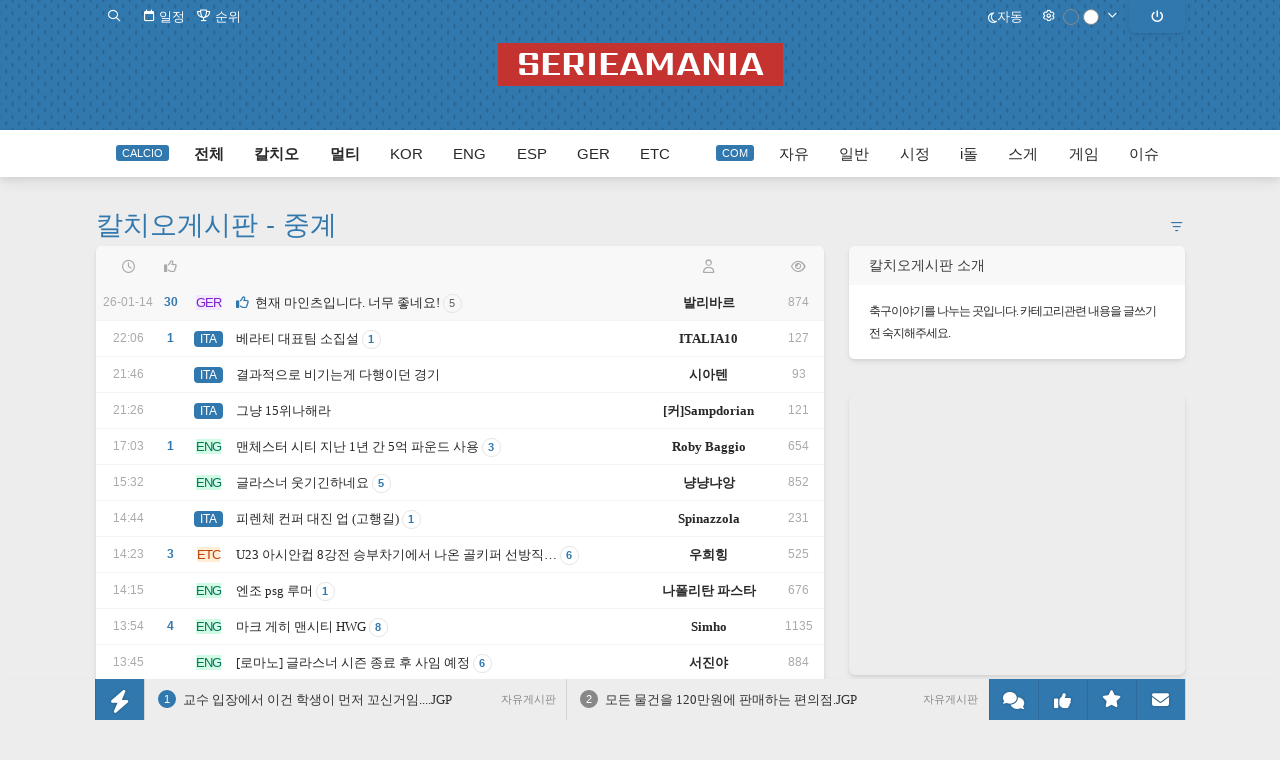

--- FILE ---
content_type: text/html; charset=UTF-8
request_url: https://serieamania.com/g2/bbs/board.php?bo_table=calciotalk&sca=%EC%A4%91%EA%B3%84
body_size: 22002
content:
<!DOCTYPE html>
<html>
<head>
	
	<title>칼치오게시판 - 세리에매니아</title>
	<meta http-equiv="content-type" content="text/html; charset=UTF-8">
	<meta http-equiv="X-UA-Compatible" content="IE=edge,chrome=1">
	<meta property="og:title" content="칼치오게시판 - 세리에매니아">
			<meta name="description" content="축구이야기를 나누는 곳입니다. 카테고리관련 내용을 글쓰기전 숙지해주세요.">
	<meta property="og:description" content="축구이야기를 나누는 곳입니다. 카테고리관련 내용을 글쓰기전 숙지해주세요." />
	
		



	
		<meta property="og:image" content="https://cdn.mania.kr/serieamania/android-icon-192x192.png" />
		
		<meta name="google-site-verification" content="h_dsNPF4mnF-49HIKvPem4T5HBn01fFkW3eepTaN1Rs" />
			<meta property="og:type" content="website">
	 
	<meta http-equiv="Cache-control" content="public">
	<meta name="naver-site-verification" content="59fcc38030f815d092d852b4e134c54e44817481" />



<link rel="canonical" href="https://serieamania.com/g2/bbs/board.php?bo_table=calciotalk" />
<meta property="og:url" content="https://serieamania.com/g2/bbs/board.php?bo_table=calciotalk" />

<script type="application/ld+json">
{
	"@context": "https://schema.org",
	"@type": "WebSite",
	"name": "세리에매니아",
	"url": "https://serieamania.com/"
}
</script>
	
	<link rel="shortcut icon" href="/favicon.ico">
	<link rel="apple-touch-icon" sizes="57x57" href="https://cdn.mania.kr/serieamania/apple-icon-57x57.png">
	<link rel="apple-touch-icon" sizes="60x60" href="https://cdn.mania.kr/serieamania/apple-icon-60x60.png">
	<link rel="apple-touch-icon" sizes="72x72" href="https://cdn.mania.kr/serieamania/apple-icon-72x72.png">
	<link rel="apple-touch-icon" sizes="76x76" href="https://cdn.mania.kr/serieamania/apple-icon-76x76.png">
	<link rel="apple-touch-icon" sizes="114x114" href="https://cdn.mania.kr/serieamania/apple-icon-114x114.png">
	<link rel="apple-touch-icon" sizes="120x120" href="https://cdn.mania.kr/serieamania/apple-icon-120x120.png">
	<link rel="apple-touch-icon" sizes="144x144" href="https://cdn.mania.kr/serieamania/apple-icon-144x144.png">
	<link rel="apple-touch-icon" sizes="152x152" href="https://cdn.mania.kr/serieamania/apple-icon-152x152.png">
	<link rel="apple-touch-icon" sizes="180x180" href="https://cdn.mania.kr/serieamania/apple-icon-180x180.png">
	<link rel="icon" type="image/png" sizes="192x192"  href="https://cdn.mania.kr/serieamania/android-icon-192x192.png">
	<link rel="icon" type="image/png" sizes="32x32" href="https://cdn.mania.kr/serieamania/favicon-32x32.png">
	<link rel="icon" type="image/png" sizes="96x96" href="https://cdn.mania.kr/serieamania/favicon-96x96.png">
	<link rel="icon" type="image/png" sizes="16x16" href="https://cdn.mania.kr/serieamania/favicon-16x16.png">
	<meta name="msapplication-TileColor" content="#ffffff">
	<meta name="msapplication-TileImage" content="https://cdn.mania.kr/serieamania/ms-icon-144x144.png">
	


	

	<link href="/g2/css/font/sarpanch.css" rel="stylesheet" type="text/css">

	<style>
:root {
    --bg-white: #ffffff;
    --bg-black: #000000;
    --bg-gray: #f5f5f5;
    --bg-gray-dark: #e0e0e0;
    --bg-gray-light: #f5f5f5;
    --bg-gray-lighter: #f5f5f5;
    --bg-gray-lightest: #f5f5f5;
    --rgba001: #00000003; /* rgba(0,0,0,0.01) */
    --rgba0015: #00000004; /* rgba(0,0,0,0.015) */
    --rgba002: #00000005; /* rgba(0,0,0,0.02) */
    --rgba003: #00000008; /* rgba(0,0,0,0.03) */
    --rgba004: #0000000a; /* rgba(0,0,0,0.04) */
    --rgba005: #0000000d; /* rgba(0,0,0,0.05) */
    --rgba007: #00000012; /* rgba(0,0,0,0.07) */
    --rgba01: #0000001a;  /* rgba(0,0,0,0.1) */
    --rgba015: #00000026; /* rgba(0,0,0,0.15) */
    --rgba02: #00000033;  /* rgba(0,0,0,0.2) */
    --rgba03: #0000004d;  /* rgba(0,0,0,0.3) */
    --rgba04: #00000066;  /* hsla(0,0%,0%,0.4) → rgba(0,0,0,0.4) */
    --rgba05: #00000080;  /* rgba(0,0,0,0.5) */
    --rgba06: #00000099;  /* rgba(0,0,0,0.6) */
    --rgba07: #000000b3;  /* rgba(0,0,0,0.7) */
    --rgba08: #000000cc;  /* rgba(0,0,0,0.8) */
    --rgba09: #000000e6;  /* rgba(0,0,0,0.9) */

    --rgbaw001: #ffffff04;  /* rgba(255,255,255,0.015) */
    --rgbaw0015: #ffffff06; /* rgba(255,255,255,0.025) */
    --rgbaw002: #ffffff0a;  /* rgba(255,255,255,0.04) */
    --rgbaw003: #ffffff0d;  /* rgba(255,255,255,0.05) */
    --rgbaw004: #ffffff0f;  /* rgba(255,255,255,0.06) */
    --rgbaw005: #ffffff12;  /* rgba(255,255,255,0.07) */
    --rgbaw007: #ffffff17;  /* rgba(255,255,255,0.09) */
    --rgbaw01: #ffffff1f;   /* rgba(255,255,255,0.12) */
    --rgbaw015: #ffffff33;  /* rgba(255,255,255,0.2) */
    --rgbaw02: #ffffff4d;   /* rgba(255,255,255,0.3) */
    --rgbaw03: #ffffff66;   /* rgba(255,255,255,0.4) */
    --rgbaw04: #ffffff80;   /* rgba(255,255,255,0.5) */
    --rgbaw05: #ffffff99;   /* rgba(255,255,255,0.6) */
    --rgbaw06: #ffffffb3;   /* rgba(255,255,255,0.7) */
    --rgbaw07: #ffffffcc;   /* rgba(255,255,255,0.8) */
    --rgbaw08: #ffffffe6;   /* rgba(255,255,255,0.9) */
    --rgbaw09: #ffffffff;   /* rgba(255,255,255,1) */
}

body.dark {
    --rgba001: #ffffff04; /* rgba(255,255,255,0.015) */
    --rgba0015: #ffffff06; /* rgba(255,255,255,0.025) */
    --rgba002: #ffffff0a; /* rgba(255,255,255,0.04) */
    --rgba003: #ffffff0d; /* rgba(255,255,255,0.05) */
    --rgba004: #ffffff0f; /* rgba(255,255,255,0.06) */
    --rgba005: #ffffff12; /* rgba(255,255,255,0.07) */
    --rgba007: #ffffff17; /* rgba(255,255,255,0.09) */
    --rgba01: #ffffff1f;  /* rgba(255,255,255,0.12) */
    --rgba015: #ffffff33; /* rgba(255,255,255,0.2) */
    --rgba02: #ffffff4d;  /* rgba(255,255,255,0.3) */
    --rgba03: #ffffff66;  /* rgba(255,255,255,0.4) */
    --rgba04: #ffffff80;  /* rgba(255,255,255,0.5) */
    --rgba05: #ffffff99;  /* rgba(255,255,255,0.6) */
    --rgba06: #ffffffb3;  /* rgba(255,255,255,0.7) */
    --rgba07: #ffffffcc;  /* rgba(255,255,255,0.8) */
    --rgba08: #ffffffe6;  /* rgba(255,255,255,0.9) */
    --rgba09: #ffffffff;  /* rgba(255,255,255,1) */

    --rgbaw001: #00000003;  /* rgba(0,0,0,0.01) */
    --rgbaw0015: #00000004; /* rgba(0,0,0,0.015) */
    --rgbaw002: #00000005;  /* rgba(0,0,0,0.02) */
    --rgbaw003: #00000008;  /* rgba(0,0,0,0.03) */
    --rgbaw004: #0000000a;  /* rgba(0,0,0,0.04) */
    --rgbaw005: #0000000d;  /* rgba(0,0,0,0.05) */
    --rgbaw007: #00000012;  /* rgba(0,0,0,0.07) */
    --rgbaw01: #0000001a;   /* rgba(0,0,0,0.1) */
    --rgbaw015: #00000026;  /* rgba(0,0,0,0.15) */
    --rgbaw02: #00000033;   /* rgba(0,0,0,0.2) */
    --rgbaw03: #0000004d;   /* rgba(0,0,0,0.3) */
    --rgbaw04: #00000066;   /* hsla(0,0%,0%,0.4) → rgba(0,0,0,0.4) */
    --rgbaw05: #00000080;   /* rgba(0,0,0,0.5) */
    --rgbaw06: #00000099;   /* rgba(0,0,0,0.6) */
    --rgbaw07: #000000b3;   /* rgba(0,0,0,0.7) */
    --rgbaw08: #000000cc;   /* rgba(0,0,0,0.8) */
    --rgbaw09: #000000e6;   /* rgba(0,0,0,0.9) */
}


.category_color0 {
	color: rgb(3 105 161); /* 파란색 */
    background-color: rgb(224 242 254);
}
.category_color1 {
	color: rgb(190 24 93); /* 핑크색 */
    background-color: rgb(252 231 243);
}
.category_color2 {
	color: rgb(4 120 87); /* 녹색 */
    background-color: rgb(209 250 229);
}
.category_color3 {
	color: rgb(161 98 7); /* 겨자색 */
    background-color: rgb(254 249 195);
}
.category_color4 {
	color: rgb(126 34 206); /* 진보라색 */
    background-color: rgb(243 232 255);
}
.category_color5 {
	color: rgb(194 65 12); /* 청록색 */
    background-color: rgb(255 237 213);
}
.category_color6 {
	color: rgb(67 56 202); /* 연보라색 */
    background-color: rgb(224 231 255);
}
.category_color7 {
	color: rgb(162 28 175); /* 연보라색 */
    background-color: rgb(250 232 255);
}

.dark .list_category_text {
	color: rgba(255,255,255,0.75); /* 녹색 */
}
.dark .category_color0 {
    color: rgb(125 211 252);
    background-color: rgb(12 74 110 / 0.8);
}
.dark .category_color1 {
    color: rgb(251 207 232);
    background-color: rgb(131 24 67 / 0.8);
}
.dark .category_color2 {
    color: rgb(110 231 183);
    background-color: rgb(6 78 59 / 0.8);
}
.dark .category_color3 {
    color: rgb(254 240 138 / 0.8);
    background-color: rgb(113 63 18 / 0.8);
}
.dark .category_color4 {
    color: rgb(216 180 254);
    background-color: rgb(88 28 135 / 0.8);
}
.dark .category_color5 {
    color: rgb(253 186 116);
    background-color: rgb(124 45 18 / 0.8);
}
.dark .category_color6 {
    color: rgb(165 180 252);
    background-color: rgb(49 46 129 / 0.8);
}
.dark .category_color7 {
    color: rgb(240 171 252);
    background-color: rgb(112 26 117 / 0.8);
}


.modal_shadow {
    box-shadow: 0 7px 14px 0 rgba(0, 0, 0, 0.05), 0 3px 6px 0 rgba(0, 0, 0, 0.07);
    border: 1px solid var(--box-border-color);
    background-color: var(--bg-white);
    border-radius: 8px;
}
.dark .modal_shadow {
    border: 1px solid var(--box-border-color);
}

	.a_content .twitter-tweet, .a_content .instagram-media {
    background: #f5f5f5;
    margin: 0;
    margin-bottom: 15px;
    border-radius: 5px;
    line-height: 400%;
    text-align: center;
}
.a_content .twitter-tweet {
	max-width: 500px;
}
.a_content .instagram-media {
	max-width: 540px;
}
.report_vote_memo {
	margin-bottom: 15px;
}



    .view_og_container {
        width: 100%;
        container-type: inline-size;
        container-name: resContents;
        margin-top: 20px;
        margin-bottom: 30px;
    }
    .view_og_div {
        display: flex;
        align-items: stretch;
    }
    .view_og_col1 {
        max-width: 25%;
        flex: 1 1 25%;
    }
    .view_og_col1 img {
        height: 100%;
        object-fit: cover;
        margin: 0;
        border-radius: 6px 0 0 6px !important;
    }
.view_og_a {
    max-width: 100%;
}

/* .view_og_col1이 있을 경우에는 .view_og_a의 max-width를 75%로 설정 */
.view_og_col1 + .view_og_a {
        flex: 1 1 75%;
    max-width: 75%;
        min-width: 0;
}    
    .view_og_col1 .view_image img, .view_og_col1 .view_image2 img {
        width: 100%;
        height: 100%;
        /* max-height: 152px; */
        min-width: 125px;
        margin: 0;
        border-radius: 6px 0 0 6px !important;
        object-fit: cover;
        /* object-position: top; */
        aspect-ratio: 160/122;
    }
    .view_og_col2 {
        display: flex;
        flex-direction: column;
        padding: 10px 15px;
        gap: 5px;
        width: calc(100% - 30px);
    }
    .view_og_title {
        font-size: 17px;
        line-height: 150%;
        letter-spacing: -0.5px;
        white-space: normal;
        gap: 5px 10px;
        align-items: center;
    }
    .view_og_title span:first-of-type {
        display: inline-block; 
        border-radius: 3px; 
        box-shadow: none; 
        text-shadow: none; 
        padding: 0 5px;
        white-space: nowrap;
        margin-right: 5px;
    }
    .view_og_url {
        line-height: 100%;
        margin: 3px 0 5px;
        color: #888;
        display: flex;
        font-weight: normal;
    }
    .view_og_url i {
        margin-left: 15px;
        margin-right: 3px;
    }
    .view_og_description {
        line-height: 170%;
        display: -webkit-box;
        -webkit-line-clamp: 2;
        line-clamp: 2;
        -webkit-box-orient: vertical;  
        overflow: hidden;
        font-weight: normal;
    }
    .view_og_container:has(.view_og_description:empty) {
        & .view_og_description {
            display: none;
        }
        & .view_og_url {
            margin-top: 10px;
        }

    }
    
    @container resContents (max-width: 480px) {
        .view_og_div {
            flex-direction: column;
        }
        .view_og_col1 {
        }
        .view_og_col1, .view_og_a {
            flex-basis: 100%;
            max-width: 100%;
        }
        .view_og_col1 + .view_og_a {
            max-width: 100%;
        } 
        .view_og_col1 .view_image img, .view_og_col1 .view_image2 img {
            border-radius: 6px 6px 0 0 !important;
            aspect-ratio: 16/9;
        }
        .view_og_col2 {
            padding: 1rem;
        }
        .view_og_title {
            font-size: min(5.5cqw, 18px);
            -webkit-line-clamp: 2;
            line-clamp: 2;
        }
        .dark .view_og_title {
        }

        .view_og_title span:first-of-type {
            flex-shrink: 0;
            width: fit-content;
            height: fit-content;
            font-size: 13px;
            line-height: 150%;
        }
        .view_og_outbound .view_og_description {
            display: none;
        }
        .view_og_inbound .view_og_title {
            flex-wrap: wrap;
        }
    }
.view_popup_relative:has(.iframeContainer iframe.youtube_iframe_shorts) {
    max-width: clamp(0px, 45vh, 100%);
}

.iframeContainer:has(iframe.youtube_iframe_shorts) {
    position: relative;
    width: 100%;
    padding-bottom: 177.78%; /* 9:16 비율 */
}

.push_box_content2 {
    display: flex;
    flex-direction: column;
    justify-content: center;
    align-items: center;
    height: 100%;	
}
.push_box_content2 div {
	position: initial;
	top initial;
	transform: initial;
}				


</style>

	<link rel="stylesheet" href="/g2/css/default.min.css?time=200525" onerror="this.onerror=null;this.href='/g2/css/default.min.css'">

	
	
	
	
	
		
	

					<link rel="stylesheet" href="/g2/css/list.min.css?ver=2002273" onerror="this.onerror=null;this.href='/g2/css/list.min.css'">
		
	

		
		
		
		
		


	


	
		<link rel="stylesheet" href="/g2/css/profile.min.css" onerror="this.onerror=null;this.href='/g2/css/profile.min.css'">

			<link rel="stylesheet" href="/g2/css/pc.min.css" onerror="this.onerror=null;this.href='/g2/css/pc.min.css'">
	
	
	
<style type="text/css">
.write_upload_images {
	border:1px solid #ddd;
	background-color: #f5f5f5; 
}
	
.my_article_row {
	border-bottom: 1px solid var(--rgba007);
}
.my_article_col1 {
	padding-top: 3px;
}
.my_article_col2 {
	padding-bottom: 6px;
}
.my_article_col1_row1, .my_article_col2_row1 {
	width: 35px;
	min-height: 1px;
}
.my_article_col1_row2, .my_article_col2_row2 {
	width: calc(100% - 45px);
}

.my_article_col2 {
	line-height: 150%;
}	
.list_tags_circle {
	font-size: 19px;
}
</style>	

	<style>
		::selection {
		background: #3178ae; /* Safari */
		color: white;
	}
	::-moz-selection {
		background: #3178ae; /* Safari */
		color: white;
	}
	.top_choose_theme_color_bg {
					border: 1px solid rgba(0,0,0,0.2);
				
	}
	.theme_key1 {
				color: #3178ae;
			}
	.theme_key2, .blue, .index_tab_unselected:hover {
		color: #3178ae;
	}
	.theme_key3 {
				color: #3178ae;
			}
	.theme_box1, .btn, .btn_input  {
		background-color: white;
		color: ;
		border-color: white;
					text-shadow: none;
			}
	.btn span {
		color: ;
			}
	


		.theme_box2, .btn2, .btn_input2, .rc_category_unselected:hover , .theme_point_box1, .list_comment_em:hover {
		background-color: #3178ae;
		color: white;
		border-color: #3178ae;
			}




	.list_comment_em:hover {
		border-color: #3178ae;
	}
	.btn2 span {
		color: white;
		text-shadow: 0 0 5px rgba(0,0,0,0.6);
	}
	.theme_box3 {
			background: #3178ae;
		color: white;
			}


	#comment_start:after {
		border-top-color: #3178ae;
	}
	.subnav:before {
		border-bottom-color: #3178ae;
	}
		.head_logo_arrow {
		border-bottom-color: white;
	}
		.theme_box2 a:hover {
					color: white;
			text-decoration: underline;
				text-shadow: none;
	}
	.theme_box1 a:hover, .menu_item:hover, .menu .menu_selected, #bottom_oper_div a:hover  {
					color: #3178ae;
				text-decoration: none;
		text-shadow: none;


	}
	
	.submenu_item:hover, .menu .menu_selected2 {
			color: ;
			text-decoration: none;
		text-shadow: none;
	}


	.selectric .button {
		border-top-color: ;
	}

			#outlogin_call span {
		text-shadow: none;
	}
			#outlogin_call span {
		color: white;
	}
	
	#bottom_oper_div {
				background: white;
		
		
				color: #3178ae;
					}
		.menu_new, .menu_new_member, .menu_arrow_down, .submenu_new_total, .submenu_new_total_member {
					color: black;
			text-shadow: none;
			}
				#sidebar a.current {
			color: #3178ae;
		}
					.top_menu_i:hover {
			color: #888;
		}
		.top_menu_xpert:hover, .top_menu_xpert_selected {
			background: #888;
		}
			.menu_item:hover, .submenu_item:hover .menu .submenu_text, .menu .menu_selected, .menu .menu_selected2, .bottom_oper_menu span:hover {
		text-decoration: underline;
	}
		.push_button, #push_quick_move {
		background: #3178ae;
		text-shadow: 0 0 3px rgba(0,0,0,0.3);
				color: white;
			}
	#push_icon_xpert {
		color: #3178ae;
			}

	h3:after, .img_caption:after {
		background: #3178ae;
	}
		#list_table {
		border-color: #3178ae;
	}
	.body_title, #index_icon_xpert_text {
		color: #3178ae;
	}

				.gi_scrollbar .handle {
		background: #3178ae;
	}
	
	.paging_num_li>a, .paging_num_li>span {
		background: #f5f5f5;
	}
	.paging_num_li_selected>span {
		background: #3178ae;
		color: white;
	}	

	

	#top_bg_div {
		position: relative;
				background: #3178ae;
			}

	


			#head_logo_a {
		background: #c53331;
	}
			
	
	.rc_category_selected {
		border-bottom: 1px solid #3178ae;
	}

</style>



	
		
	<style>
	#push_bar {
	    transition: bottom 0.3s ease-in-out;
	}
.list_team_tag_sprite, .gi_team_logo {
	width: 21px;
	top: 0;
    left: 0;
    -webkit-transform: scale(1);
    -ms-transform: scale(1);
    transform: none;
}
	</style>

	
						<link href="/g2/css/fa_6/css/fontawesome.css" rel="stylesheet" onerror="this.onerror=null;this.href='/g2/css/fa_6/css/fontawesome.css'">
			<link href="/g2/css/fa_6/css/solid.css" rel="stylesheet">
			<link href="/g2/css/fa_6/css/regular.css" rel="stylesheet">
							<style type="text/css">
			#menu_div, #top_bg_div:before {
				z-index: 0;
			}
			i, #top_mini_left i, #top_mini_right i {
				font-size: 12px;
			}
			.push_icon {
				font-size: 17px;
				margin-bottom: 13px;
			}
			.gi_col1_row {
				padding-left: 5px;
    			padding-right: 4px;
			}
			#quick_move_buttons i {
				font-size: 17px;
			}
			.push_button .fa-bolt {
				font-size: 20px;
			}
			.shortcut-icon {
				font-size: 32px;
			}
			.wz_news_tag_blank {
				font-size: 22px;
			}
			
			#index_icon_xpert, #push_icon_xpert {
				width: 21px;
				height: 17px;
				line-height: 16px;
			}
			.index_updates_bulb {
				font-size: 11px;
			}
			.list-group i, .index-group-item i {
				font-size: 14px;
			}
			#view_mobile_pc_icon {
				font-size: 13px;
			}
			#view_mobile_mobile_icon {
				font-size: 18px;
			}
			.c_r_thumb {
				font-size: 15px;
			}
			.rc_mzr_col_name {
				width: 118px;
			}
			.connect_left .fa-mobile {
				font-size: 11px;
			}
			.rc_xpert_col2_2 i {
				margin-bottom: 4px;
			}
		</style>
	

<style>

mark {
    background-color: transparent;
    color: inherit;
    font-style: normal;
    font-weight: normal;
    padding: 0;
    margin: 0;
    border: none;
}
		body {
			background-color: #ededed;			
		}
		i {
			font-size: 13px;
		}
		a:link, a:visited {
			color: inherit;
		}
		.gi_col1 i {
			font-size: 12px;
		}
		.fa, .far, .fas {
							font-weight: 400;
					}
		.flex {
			display: flex !important;
		}
		.wrap {
			flex-wrap: wrap;
		}
		.column {
			flex-direction: column;
		}
		.space_between {
			justify-content: space-between;
		}
		.flex_center {
			justify-content: center;
		}		
		.item_start {
			align-items: flex-start;
		}
		.item_center {
			align-items: center;
		}
		.item_end {
			align-items: flex-end;
		}
		.grow {
			flex-grow: 1;
		}
		.shrink {
			flex-shrink: 1;
		}
		.no_shrink {
			flex-shrink: 0;
		}
		.gap0 {
			gap: 0 !important;
		}
		.gap1 {
			gap: 1px;
		}
		.gap2 {
			gap: 2px;
		}
		.gap4 {
			gap: 4px;
		}
		.gap5 {
			gap: 5px;
		}
		.gap6 {
			gap: 6px;
		}
		.gap8 {
			gap: 8px;
		}
		.gap10 {
			gap: 10px;
		}
		.gap12 {
			gap: 12px;
		}
		.gap15 {
			gap: 15px;
		}
		.gap20 {
			gap: 20px;
		}
		.width_100 {
			width: 100%;
		}

		#top_logo_div i.top_menu_i, #top_logo_div .top_menu_i i, .push_button i, .quick_move_button i, i.fa-circle, .comment_bookmark_bg i, .list_row_deleted_marker, #follow i, .member_layer_list i, #no_tag i, .btn2 i, i.darkmode_auto, i.darkmode_on, #top_title i {
			font-weight: 700;
		}
		i.darkmode_off, .sideview_a i, .xp_col_ox i {
			font-weight: 400 !important;
		}
		#push_box_title i, .view_series_title i, .list_search_bar i {
			font-size: 13px !important;
			color: #888;
		}
		
		.box_shadow_3, .login_title2, .view_series_div, ins, .view_og_div {
			border-radius: 6px !important;
			overflow: hidden !important;
			box-shadow: 0 3.5px 7px 0 rgba(0, 0, 0, 0.05), 0 1.5px 3px 0 rgba(0, 0, 0, 0.07) !important;
		}
		.article_link, .btn, .btn2, .btn_input, .btn_input2 {
			border-radius: 4px !important;
			box-shadow: 0 1px 1px 1px rgba(0, 0, 0, 0.05), 0 2px 5px 0 rgba(0, 0, 0, 0.07);
			padding-bottom: 0;
		}
		.box_shadow_5 {
			border-radius: 8px !important;
			overflow: hidden !important;
			box-shadow: 0 3px 5px 0 rgba(0, 0, 0, 0.05);
		}
		.box_shadow_10, #push_box {
			border-radius: 10px !important;
			overflow: hidden !important;
			box-shadow: 0 7px 14px 0 rgba(0, 0, 0, 0.05), 0 3px 6px 0 rgba(0, 0, 0, 0.07);
		}
		#ad_mobile_top_div ins, #view_content_ad_div_inner ins {
			box-shadow: none !important;
		}
		.view_popup_button {
			border-radius: 0 0 8px 8px !important;
		}
		.list_table_row_title, .comment_title, .comment_title_reply, .index_row_title_with_line {
			border-radius: 6px 6px 0 0;
		}
		.list_table_row:last-child, .comment_content, #ad_mobile_top_div ins, #outlogin_call, #top_mini_left, #top_mini_right {
			border-radius: 0 0 6px 6px !important;
		}
		.editor_content img:not(.view_og_image), .iframeContainer, .twitter-tweet {
			border-radius: 8px !important;
			overflow: hidden;
		}
		.view_popup_addclass .iframeContainer, #view_Contents {
			overflow: initial !important;
		}
		.view_popup_after_button_div {
			top: -40px;
			width: 304px;
			left: 0;
			border-radius: 8px 8px 0 0 !important;
		}
		.view_popup_after_button_div i {
			margin: 0 !important;
		}
		.view_popup_after_button {
			border-radius: 0 !important;
			width: 38px;
		}
		.a_content video, .comment_content video, .view_gif2video_div .iframeContainer {
			border-radius: 8px !important;
		}
		.a_content .gif2video_tip, .comment_content .gif2video_tip {
			border-radius: 0 0 8px 8px;
		}
		.gif2video_tip {
			display: none !important;
		}
		.view_gif2video_div {
			display: block;
		}
		.c_r_icongroup, .c_r_num {
			border-radius: 0 6px 0 0;
		}
		.a_content .view_popup_button, .comment_content .view_popup_button {
			bottom: -40px;
			right: 10px;
		}
		.notification {
			border-radius: 4px;
		}

		.index_profile_img {
			border-radius: 200px;
		}

		.instagram-media, .twitter-tweet {
			width: 100%;
			max-width: 500px;
		}
		#view_mobile_mobile_icon {
				top: 9px;
				left: 15px;
		}
		#outlogin_show, #connect_ajax, #theme_select_target, #outlogin_form, .subnav {
			border-radius: 0 0 10px 10px !important;
		}
		#menu_div, #push_bar, #top_menu, #bottom_oper_div, .login_title2 {
			overflow: initial !important;
			border-radius: 0 !important;
		}
		.push_num, .list_search_text_input, .login_profile_img, .mypage_profile_image, .profile_img, .switch .slider, img[src*="/icons/em/"] {
			border-radius: 200px !important;
		}
		#comment_start, #list_table, #comment_full_size .width_730, #push_buttons, #quick_move_buttons, .comment_aside {
			overflow: initial !important;
		}
		#theme_select_target {
			overflow-y: auto !important;
		}
		#comment_write2.width_730 {
			margin-top: 20px;
			overflow: hidden !important;
		}
		.dark input[type='date'] {
			color-scheme: dark;
		}
		#writeSubject {
			margin: 0;
		}

		.rc_title, .bottom_row_title, .index_row_title, .index_tab_div, .list_table_row_title, .index_xpert_col2, .login_title, .login_title2, .write_title, #xp_day, #xp_title_top, .list_market_table_title, .comment_write_title, .scrap_table .theme_box2, .view_series_title, #c_r_list_title, .list_category_select, #push_box_title  {
			font-size: 1.05em !important;
			color: #3a3a3a;
			font-weight: initial;
			letter-spacing: initial;
			background-color: #f8f8f8;
			text-shadow: none;
		}
				.password_input {
			border-color: #e5e5e5;
				background: #ededed;
				color: #3a3a3a;

		}
		.login_title, .login_title2 {
			line-height: 45px;
		}
		.list_table_row_title, .index_row_title i, .index_tab_div i, .bottom_row_title i, .rc_title i, .rc_div .fa-question-circle, #index .fa-question-circle, .rc_title .fa-question-circle, .login_title2 .fa, #view_poll_title_bar i  {
			color: #aaa;
		}
		.list_table_row_title, .tag_conference, .write_tag_div, #tag_help, .tag_conference_icon, .gi_col1, .write_input, .write_input_white, .write_label label, .write_input, .write_input_white, .write_market_agree, .paging_num_li>a, .paging_num_li>span, .index_xpert_col2, .list-group-item, .login_form textarea, .login_input_thin, .login_right input[type=file], .login_right input[type=password], .login_right input[type=text], .c_r_list_col, .comment_write_btns, .c_r_div, .labels, .write_upload_images, .main_ol_left_input, .cheditor-tb-wrapper, .cheditor-editarea-wrapper, .cheditor-modify-block, .cheditor-viewmode, .dark #PollTime {
			border-color: #e5e5e5 !important;
		}
		.rc_box_list_row, .gi_col2 ul li, .rc_category_item, #view_header1, #view_mobile, #view_hit, #view_header2, .rc_box_list_col2, .rc_box_col_third, .view_tail_yes, #view_tail, #view_link_content, #view_tags_list, .comment_title, .comment_title_reply, .shortcut-button {
			border-color: #f3f3f3;
		}
		.comment_title, .comment_title_reply {
			height: 38px;
			line-height: 38px;
		}
		.comment_write_title {
			border-radius: 6px 6px 0 0;
		}
		.index_xpert_col2 {
			border: 1px solid;
			width: 29%;
			box-sizing: border-box;
		}
		.shortcut-button {
			cursor: pointer;
		}
		.index_xpert_col2 {
			color: rgba(49, 120, 174, 1);
		}
		.index_row4_title, .list_market_table_title strong, .bottom_row_title i, .index_tab_div i {
			font-size: 1em !important;
			font-weight: normal;
		}
		.list_row_deleted_marker {
			text-shadow: 0.5px 1px 3px rgb(0 0 0 / 40%) !important;
		}
		.index_updates_row:nth-child(even), .rc_box_list_row:nth-child(even), .rc_category_bg, .view_series_row:nth-child(even), .c_r_list, .view_recommend_list, .standings_tr:nth-child(even), .schedule_row1 {
			background: initial;
		}
		.theme_choose_color_div {
			border-top: 0;
		}
		.list_market_table_title, .login_title2 {
			padding: 0 20px;
		}
		.cheditor-viewmode {
			border-top: 1px solid;
			background: none !important;
		}
		.cheditor-viewmode div {
			margin-top: -1px;
		}
		.list_market_table_title input, .list_market_table_title select, .list_table_row_title select {
			background: initial;
			color: initial;
			text-shadow: none;
			border-color: #ddd;
		}
		.rc_box_list_best_a .bold {
			font-weight: normal !important;
			color: inherit;
		}
		.list_table_row {
			padding: 1px 0;
		}
		.comment_bookmark_bg, .comment_bookmark_text {
			top: 4px;
		}
		.rc_box_best_right2, .view_series_title .bold {
			font-weight: normal !important;
		}
		.view_series_col2 .bold {
			color: #3178ae;
		}
		.view_series_row:first-child {
			border-top: 0;
		}
		.view_series .paging_num_li>a {
			background: initial;
		}
		.list_table_row_notice {
			border-bottom: 1px solid #f3f3f3;
    	background: initial;
		}
		.list_table_row_notice:hover {
			background: #fbfbfb;
			border-bottom: 1px solid #f3f3f3;
		}
		.rc_box_best_left {
			margin-left: 0;
			white-space: nowrap;
		}
		.rc_box_list_best_a_inner {
			width: 250px !important;
		}

		.rc_category_selected {
			background: #3178ae;
			border-bottom: 1px solid #3178ae;
		}
		.rc_category_selected, .rc_box_list_col1, #profile_stats_title, text.highcharts-title, .list_market_price, .list_market_subject {
			font-weight: normal !important;
		}

		.paging_num_li>a, .paging_num_li>span {
			margin-left: 0;
			border-right: 0;
		}
		.paging_ul li:last-child a {
			border-radius: 0 4px 4px 0;
			border-right: 1px solid;
		}

		ins.adsbygoogle {
			background: transparent !important;
		}
		.member_layer_list .fa-info-circle {
			color: white !important;
		}
		.rc_div .rc_box_best_left, #bottom_hot_inner .rc_box_best_left {
			display: none;
		}

		.rc_box_list_best_a_inner {
			margin-left: 0 !important;
		}
		#view_header1 {
			border: 0;
			border-radius: 6px 6px 0 0;
		}
		#main_ol_login_btn {
			border-radius: 0 !important;
		}
		.gi_col2 {
			background: repeating-linear-gradient(135deg,rgba(0,0,0,.03),rgba(0,0,0,.03) 7px,rgba(0,0,0,.01) 7px,rgba(0,0,0,.01) 14px);
		}
		.bottom_oper_menu {
			cursor: pointer;
		}
		.comment_profile_div {
		}
		.a_operators_div {
			margin-bottom: 30px;
		}
		.list_table_row_title {
			height: 39px;
			line-height: 39px;
		}		
		.mobile .list_table_row_title {
			height: 5px;
		}
    textarea:focus-visible {
      outline: none;
    }

		.dark .comment_content_container {
			background: transparent;
		}
				.dark .view_warning_stoptalking {
border: 1px solid transparent;
    background-color: #430606;
		}

		



	.fan_team_img {
		margin: 1.5px;
	}
	.view_og_div:hover, .shortcut-button:hover {
        transition: all 0.2s ease-in-out;
	}
	
	.shortcut-button:nth-child(1) {
		border-radius: 5px 0 0 0;
	}
	.shortcut-button:nth-child(2) {
		border-radius: 0 5px 0 0;
	}
	.shortcut-button:nth-child(3) {
		border-radius: 0 0 0 5px;
	}
	.shortcut-button:nth-child(4) {
		border-radius: 0 0 5px 0;
	}
.connect_col {
	height: 980px;
}
.connect_left .fa-mobile {
    font-size: 11px !important;
    margin-bottom: -1px !important;
}
.connect_left .fa-desktop {
    font-size: 9px !important;
}
#resContents table td.name, #resContents table th.name {
	font-weight: bold;
		width: 150px;
	    text-align: left;
    margin-right: 10px;
    line-height: 1.2;
}
#resContents table th:not(:first-child), #resContents table tr td:not(:first-child) {
	/*text-align: center;*/
}




@font-face {
    font-family: "emoji";
 
    src: local('Apple Color Emoji'),
         local('Android Emoji'),
         local('Segoe UI Emoji'),
         local('Noto Color Emoji'),
         local(EmojiSymbols),
         local(Symbola);
 
unicode-range: U+231A-231B, U+23E9-23EC, U+23F0, U+23F3, U+25FD-25FE, U+2614-2615, U+2648-2653, U+267F, U+2693, U+26A1, U+26AA-26AB, U+26BD-26BE, U+26C4-26C5, U+26CE, U+26D4, U+26EA, U+26F2-26F3, U+26F5, U+26FA, U+26FD, U+2705, U+270A-270B, U+2728, U+274C, U+274E, U+2753-2755, U+2757, U+2795-2797, U+27B0, U+27BF, U+2B1B-2B1C, U+2B50, U+2B55, U+FE0F, U+1F004, U+1F0CF, U+1F18E, U+1F191-1F19A, U+1F1E6-1F1FF, U+1F201, U+1F21A, U+1F22F, U+1F232-1F236, U+1F238-1F23A, U+1F250-1F251, U+1F300-1F320, U+1F32D-1F335, U+1F337-1F393, U+1F3A0-1F3CA, U+1F3CF-1F3D3, U+1F3E0-1F3F0, U+1F3F4, U+1F3F8-1F43E, U+1F440, U+1F442-1F4FC, U+1F4FF-1F53D, U+1F54B-1F567, U+1F57A, U+1F595-1F596, U+1F5A4, U+1F5FB-1F64F, U+1F680-1F6CC, U+1F6D0-1F6D2, U+1F6D5-1F6D7, U+1F6DC-1F6DF, U+1F6EB-1F6EC, U+1F6F4-1F6FC, U+1F7E0-1F7EB, U+1F7F0, U+1F90C-1F93A, U+1F93C-1F945, U+1F947-1FA7C, U+1FA80-1FAC5, U+1FACE-1FADB, U+1FAE0-1FAE8, U+1FAF0-1FAF8, U+1F1E6-1F1FF, U+1F321, U+1F324-1F393, U+1F396-1F397, U+1F399-1F39B, U+1F39E-1F39F, U+1F3CB-1F3CE, U+1F3D4-1F3DF, U+1F3E0-1F3F0, U+1F3F3-1F3F5, U+1F3F7, U+1F3F9-1F3FA, U+1F3FB-1F3FF, U+1F400-1F43E, U+1F441, U+1F4FD, U+1F549-1F54A, U+1F54C-1F54F, U+1F550-1F567, U+1F56F-1F570, U+1F573-1F579, U+1F587, U+1F58A-1F58D, U+1F590, U+1F5A5, U+1F5A8, U+1F5B1-1F5B2, U+1F5BC, U+1F5C2-1F5C4, U+1F5D1-1F5D3, U+1F5DC-1F5DE, U+1F5E1, U+1F5E3, U+1F5E8, U+1F5EF, U+1F5F3, U+1F5FA, U+1F6CB-1F6CF, U+1F6E0-1F6E5, U+1F6E9, U+1F6F0, U+1F6F3, U+1F6F8, U+1F6F9, U+1F6FA, U+1F7E0-1F7EB, U+1F7F0, U+1F90D-1F971, U+1F973-1F976, U+1F97A, U+1F97C-1F9A2, U+1F9B0-1F9B9, U+1F9C0-1F9C2, U+1F9D0-1F9FF, U+1FA70-1FA74, U+1FA78-1FA7A, U+1FA80-1FA86, U+1FA90-1FA95, U+1FAA0-1FAA6, U+1FAB0-1FAB6, U+1FAC0-1FAC2, U+1FAD0-1FAD6;
 
    size-adjust: 150%;
}

		.editor_content {
    font-family: "emoji", 
                 'Noto Sans KR', 'malgun gothic', 굴림, 
                 "Apple SD Gothic Neo", AppleGothic !important;
	}



.editor_content div.editor_subtitle2 {
	border-color: #3178ae !important;
}
.editor_content h6.editor_title6:after {
	background: #3178ae !important;
}
.editor_content video {
	max-width: 100%;
}

.rc_write_tools {
	display: flex;
}
.shortcut-button {
	flex-grow: 1;
}
.shortcut-button {
	border-radius: 0 !important;
}
.shortcut-button:first-child {
	border-radius: 4px 0 0 4px !important;
}
.shortcut-button:last-child {
	border-radius: 0 4px 4px 0 !important;
}

.comment_buttons {
	text-align: right;
}
.mobile .comment_buttons_a {
	margin-left: 5px;
}
.mobile .comment_buttons {
	min-width: initial;
}
.mobile #bottom_copyright {
	padding: 15px 0;
}
.list_subject_icon i {
	margin-bottom: -3px;
}
.list_table_row .list_comment_num_a {
	margin-left: 7px;
}
.editor_content td {
	padding: 0 5px;
}
#push_notify #push_notify_bg, #push_notify #push_notify_text {
	height: 58px;
}
.mobile #push_notify #push_notify_bg, .mobile #push_notify #push_notify_text {
	height: 66px;
}

.dark .cal_thumb, .dark .cal_thumb_no {
	border: 1px solid rgba(255,255,255,0.05);
}
.dark .cal_date, .dark .write_choose_img_div {
	background: #444;
    color: #ececec;
		border-color: #444;
		border-radius: 6px;
}

#comment_start {
	width: 92px;
}
#comment_start_num {
	font-size: 2.5em;
}
#comment_start_title {
	font-size: inherit;
}

.paging_num_li>a, .paging_num_li>span {
	padding: 6px 12px !important;
}
.paging_num_li_selected>span {
	padding: 7.5px 13px !important;
}
.paging_num_li>a:hover, .paging_num_li_selected>span {
	margin-top: -1.5px !important;
}

.comment_profile_img {
		width: 28px;
		height: 28px;
	}
		.comment_title, .comment_title_reply {
			background: transparent !important;
		}
		.c_r_div {
			width: 40px;
			border: none;
		}

		.c_r_icon {
			display: none;
		}
		.comment_title, .comment_title_reply {
			padding: 5px 5px 0;
			border-bottom: 0;
			line-height: 37px;
		}
		.comment_content {
			padding: 5px 25px 18px;
		}
		.comment_buttons, .comment_time {
			padding-right: 10px;
		}
		.c_r_icongroup, .c_r_num {
			border-radius: 4px !important;
			cursor: pointer;
		}
		.c_r_icongroup {
			width: initial;
			height: initial;
			margin-right: 2px;
			margin-top: 2px;
		}
		.c_r_num, .c_r_group {
			width: 34px;
			height: 34px;
			line-height: 34px;
			    font-size: 16px;
		}

		.comment_content_container {
				margin-top: 15px;
			}				#view_header2, #view_hit {
				border: 0 !important;
			}		
</style>	
	<script type="text/javascript">
	// 자바스크립트에서 사용하는 전역변수 선언
	var g4_cdn_name  = "serieamania";
	var g4_path      = "./../";
	var g4_bbs       = "bbs";
	var g4_bbs_img   = "img";
	var g4_url       = "https://serieamania.com/g2";
	var g4_is_member = "";
	var g4_is_admin  = "";
	var g4_is_test  = "";
		var g4_bo_table  = "calciotalk";
		var g4_wr_id  	 = "";
	var g4_sca       = "중계";
	var g4_charset   = "UTF-8";
	var g4_cookie_domain = ".serieamania.com";
	var g4_is_gecko  = navigator.userAgent.toLowerCase().indexOf("gecko") != -1;
	var g4_is_ie     = navigator.userAgent.toLowerCase().indexOf("msie") != -1;
		var g4_is_yagu      = "";

	var g4_gr_id    = "calcio";
	var g4_is_index = "";
	var g4_is_league    = "1";
	var g4_is_mobile    = "0";
	var g4_is_webzine   = "";
	var g4_is_news   = "";
	var g4_is_market   = "";
	var g4_is_gallery   = "";
	var g4_is_calendar   = "";
	var g4_write_mode   = "";
	var g4_theme_random_set = "yes";
	var g4_nba_boxscore = "0";
	var g4_screen_width = Math.max(document.documentElement.clientWidth, window.innerWidth || 0);
	var g4_screen_height = Math.max(document.documentElement.clientHeight, window.innerHeight || 0);

	var g4_is_ios = /iPad|iPhone|iPod/.test(navigator.userAgent) && !window.MSStream;

	var g4_current_url = "https://serieamania.com/g2/bbs/board.php?bo_table=calciotalk&sca=%EC%A4%91%EA%B3%84";
	var g4_cwin = "";
	var g4_ads = 0;
		var g4_editor = "tinymce";
		var g4_cdn_url = "/g2/";

	var g4_is_dark    = "";
	var g4_file_upload_max_count = 200;
	var g4_file_upload_max_size = 314572800;
	var g4_anonymous_on = "";
	var g4_mode = "";
	</script>

	<!-- 구글 애드센스 로딩용 자바스크립트 -->
	<script async src="https://pagead2.googlesyndication.com/pagead/js/adsbygoogle.js"></script>


		<script type="text/javascript" src="/g2/js/jquery-1.11.1.min.js"></script>
	<script type="text/javascript" src="/g2/js/jquery.ui.min.js"></script>

</head>
<body class="serieamania bo_table_calciotalk desktop light font13">
<a name="g4_head"></a>

<div id="push_bar" class="box_shadow_10">

	<div id="push_bar_inner" class="relative">
				
		<div id="push_box" class="hidden">
		</div>

		<div id="quick_move_buttons" class="box_shadow_10 hidden cursor">
			<div class="quick_move_button" onclick="goToByScroll('quick_top')" style="border: 0" title="맨 위로 바로가기"><i class="fa fa-step-backward fa-rotate-90" style="font-size: 18px;"></i></div>
						<div class="quick_move_button" onclick="goToByScroll('quick_bottom')" title="맨 아래로 바로가기"><i class="fa fa-step-backward fa-rotate-270" style="font-size: 18px;"></i></div>
		</div>

		<div id="quick_move" class="theme_key2 help push_button cursor" style="float: left" title="페이지 내 바로가기">
			<i class="fa fa-bolt" style="font-size: 23px;"></i>
		</div>

				<div id="push_a0" class="float_left push_a_row ">
			<div id="push_a0_bounce" class="float_left push_a_col0 help theme_box2 smalleng" title="가장 최신 글입니다.">
				1			</div>
			<div id="push_a0_wr_subject" class="push_a_col2 float_left cut_str"><a title="교수 입장에서 이건 학생이 먼저 꼬신거임....JGP" href="/g2/bbs/board.php?bo_table=freetalk&wr_id=19280721">교수 입장에서 이건 학생이 먼저 꼬신거임....JGP</a></div>
			<div id="push_a0_gr_id" class="push_a_col3 float_left show_on_mobile_inline">
							</div>
			<div id="push_a0_bo_subject" class="push_a_col1 float_left eng color_888 mobile_hide">자유게시판</div>
			<!-- <div id="push_a0_wr_nick" class="push_a_col3 float_left color_888"></div> -->
			<input type="hidden" id="push_a0_no" value="2638161">
		</div>

				<div id="push_a1" class="float_left push_a_row ">
			<div id="push_a1_bounce" class="float_left push_a_col0 help  smalleng" title="두 번째 최신 글입니다.">
				2			</div>
			<div id="push_a1_wr_subject" class="push_a_col2 float_left cut_str"><a title="모든 물건을 120만원에 판매하는 편의점.JGP" href="/g2/bbs/board.php?bo_table=freetalk&wr_id=19280717">모든 물건을 120만원에 판매하는 편의점.JGP</a></div>
			<div id="push_a1_gr_id" class="push_a_col3 float_left show_on_mobile_inline">
							</div>
			<div id="push_a1_bo_subject" class="push_a_col1 float_left eng color_888 mobile_hide">자유게시판</div>
			<!-- <div id="push_a1_wr_nick" class="push_a_col3 float_left color_888"></div> -->
			<input type="hidden" id="push_a1_no" value="2638157">
		</div>

				<div id="push_bar_buttons" class="relative">

			<div id="push_alarm" class="push_button show_on_mobile">
				<div id="push_num_total" class="push_num box_shadow_3 eng help" title="구독중이신 분들이 새로 등록하신 글 숫자입니다.">
					<span></span>
				</div>
				<i class="push_icon fa fa-bell"></i>
			</div>

			<div id="push_buttons">


<!-- 				<div id="push_open_xpert" class="push_button" title="승부 예측 프로그램인 Xpert 참여에 도움이 될 만한 소식들을 실시간으로 알려 주는 기능입니다."  onclick="push_open_box('xpert')">
					<div id="push_num_xpert" class="push_num box_shadow_3 eng help" title="Xpert 관련 알림 중 아직 확인하지 않으신 알림 숫자입니다.">
						<span></span>
					</div>
					<div id="push_icon_xpert" class="center">
						<div id="push_icon_xpert_text" class="eng italic bold letter-spacing">Xp</div>
					</div>
				</div> -->
				<div class="push_button " title="아직 확인되지 않은 새 쪽지가 있을 때 실시간으로 알림을 받으실 수 있습니다." onclick="push_open_message('', 'serieamania.com')">
					<div id="push_num_message" class="push_num box_shadow_3 eng help" title="아직 읽지 않으신 새 쪽지 숫자입니다.">
						<span></span>
					</div>
					<i class="push_icon fa fa-envelope" style="font-size: 17px; margin-bottom: 12px;"></i>
				</div>

				<div id="push_open_mania" class="push_button" title="구독 중이신 분들의 새 글이 포스팅 될 때 실시간으로 알려 주는 기능입니다."  onclick="push_open_box('mania')">
					<div id="push_num_mania" class="push_num box_shadow_3 eng help" title="구독 중이신 분들이 새로 포스팅 하신 글 중 아직 확인하지 않으신 글 숫자입니다.">
						<span></span>
					</div>
					<i class="push_icon fa fa-star"></i>
				</div>

				<div id="push_open_recommend" class="push_button " title="아직 확인되지 않은 새 추천이 있을 때 실시간으로 알려 주는 기능입니다." onclick="push_open_box('recommends')">
					<div id="push_num_recommend" class="push_num box_shadow_3 eng help" title="새로 받으신 추천 숫자입니다.">
						<span></span>
					</div>
					<i class="push_icon fa fa-thumbs-up" style="margin-bottom: 11px;"></i>
				</div>
				<div id="push_open_comment" class="push_button " title="아직 확인되지 않은 새 댓글이 있을 때 실시간으로 알려 주는 기능입니다." onclick="push_open_box('comments')">
					<div id="push_num_comment" class="push_num box_shadow_3 eng help" title="새로 받으신 댓글 숫자입니다.">
						<span></span>
					</div>
					<i class="push_icon fa fa-comments" style="margin-bottom: 11px;"></i>
				</div>
			</div>
		</div>

	</div>

</div>




<span id="quick_top"></span>
<div id="entire_body">
<div id="top_bg_div">
	<div id="top_bg_div_inner"></div>
	<div id="top_mini_menu">
		<div id="top_mini_menu_inner" class="mania_title relative">



			<div id="theme_select_target" class="hidden box_shadow_10"></div>
			<div id="outlogin_show"></div>
			<div id="connect_ajax" class="connect_hidden hidden box_shadow_10">
				<div id="connect_ajax_content"></div>
			</div>
			<div id="league_info_ajax" class="hidden box_shadow_10">
				<div id="league_info_ajax_content"></div>
			</div>
			


			<div id="top_mini_left">

				<div id="call_total_search" class="top_menu_league_info eng cursor phone_hide" title="구글 검색엔진을 이용한 커뮤니티 전체 게시판을 대상으로 원하는 글을 쉽게 검색하실 수 있습니다.<ul><li>글이 언제 어디서 올라왔는지는 모르지만 중요 키워드는 알고 있을 때 유용한 기능입니다.</li><li>대상 글이 많고 제목/내용/닉네임 등의 검색 조건 설정이 불가능하기 때문에 검색어가 상세할 수록 검색에 도움이 됩니다.</li></ul>">
					<i class='top_menu_i cursor fa fa-search' alt="세리에매니아 통합 검색"></i>
				</div>

				<div class="top_menu_league_info eng">
					<style>
						.top_menu_league_info a:hover {
							text-decoration: none;
						}
					</style>
					<a href="https://www.google.co.kr/search?client=ms-android-samsung-rvo1&sca_esv=3432430361d16391&sca_upv=1&biw=360&bih=611&q=%EC%84%B8%EB%A6%AC%EC%97%90+a+%EA%B2%BD%EA%B8%B0&uds=[base64]&si=ACC90nxf9KAEpHgHfAikz_8O8Y5Hh0ixj21IrePIxqwFME2hPrAtHgxFMhMJd22o6cAVUtabSJThEHz0rv3ESLFKsWwBXvrHbdZEK3pB96s56tig0Mangw1f6D1-kPyIb7WGlTZaobcZoZF9tHXpv-18C3rv3R2t51Azc9lh8VJj935CovYQSRI%3D&sa=X&ved=2ahUKEwjywJbthvSHAxWLna8BHa57KpYQk8gLegQIGBAF&ictx=1" target="_blank"><span class="top_menu_i cursor">&nbsp;<i class="fa fa-calendar" title ="일정/결과 보기"></i><span class="phone_hide">&nbsp;일정</span>&nbsp;</span></a>
					<a href="https://www.google.co.kr/search?client=ms-android-samsung-rvo1&sca_esv=3432430361d16391&sca_upv=1&biw=360&bih=611&q=%EC%84%B8%EB%A6%AC%EC%97%90+a+%EC%88%9C%EC%9C%84&uds=[base64]&si=ACC90nyZc0kQnwqEuA-yLPm2QDGaKhGaS4Z8p5LgAbzYfCuxHF9pI5HMbpRaboDlgYmSLxgtd4d9Lukea_lB4gZC_JJgW5v8zBQ802OTXppskvCjKCL-K3DylI8haXdSnEjI5rPIVgn51PG0mGl9sSoIRiUyEOAhzlKGMcKRR9HO4IccxP4X0Rk%3D&sa=X&ved=2ahUKEwi3pOXthvSHAxWRi68BHRqwH1IQk8gLegQIGhAH&ictx=1" target="_blank"><span class="top_menu_i cursor">&nbsp;<i class="fa fa-trophy" title ="순위 보기"></i><span class="phone_hide">&nbsp;순위&nbsp;</span></span></a>
<!-- 					<span onclick="league_info_call('schedule', 'calcio', '243px', '+0')" class="top_menu_i cursor">&nbsp;<i class="fa fa-calendar" title ="일정/결과 보기"></i>&nbsp;일정&nbsp;</span>
					<span onclick="league_info_call('standings', 'calcio', '900px', '')" class="top_menu_i cursor">&nbsp;<i class="fa fa-trophy" title ="정규 시즌 순위 보기"></i>&nbsp;순위&nbsp;</span>
					<span onclick="location.href = '/g2/module/xpert/index.php?league=nba'" class="top_menu_i cursor">
						<div id="push_icon_xpert" class="center" style="margin: 0 2px 0; display: inline-block; background: ; width: 16px; height: 14px; line-height: 14px; vertical-align: text-top;">
							<div id="push_icon_xpert_text" class="eng italic bold letter-spacing" style="font-size: 10px; color: white; letter-spacing: -0.7px;">Xp</div>
						</div>
					</span> -->
<!-- 					<span onclick="league_info_call('links', 'nba', '589px', '')" class="top_menu_i cursor phone_hide" title ="NBA 관련 유용한 사이트 보기">&nbsp;<i class="top_menu_i cursor fa fa-link"></i>&nbsp;</span>
 -->					
				</div>

			</div>		
			<div id="top_mini_center" class="eng center relative">
			</div>
			<div id="top_mini_right">		

				<div id="outlogin_call" class="btn2 top_menu_league_info2 eng cursor box_shadow_3" onclick="outlogin_call('%2Fg2%2Fbbs%2Fboard.php%3Fbo_table%3Dcalciotalk%26sca%3D%25EC%25A4%2591%25EA%25B3%2584')" title="로그인" style="border: 0">
						<span><i class="fa fa-power-off"></i></span>
				</div>
			
				<div id="theme_select" class="top_menu_league_info2 eng cursor relative" onclick="call_theme('nba')">
					<div id="theme_select_icon" class="float_left help phone_hide">
						<i class="top_menu_i fa fa-cog"></i>
					</div>
					<div id="theme_select_title" class="float_left" title="색상 테마가 랜덤으로 선택되었습니다.<br />더 마음에 드는 색상이 있는지 한 번 살펴보세요!">
						<div class="float_left">
						<div id='top_theme_choose_color_div'><div class="top_choose_theme_color" style="background: #3178ae"></div><div class="top_choose_theme_color" style="background: white"></div><div class="clear"></div></div>						</div>
						<div id="top_choose_theme_arrow" class="float_left"><i class="fa fa-angle-down"></i></div>
					</div>
				</div>

	
			<div id="dark_mode_select" onclick="darkmode_onoff('auto')"  class="top_menu_i top_menu_league_info2 eng cursor" title="다크 모드 켜기/끄기">
								<i class="far fa-moon" style="margin-top: 1px;"></i>자동
							</div>

				

				
				
			</div>
			<!-- 상단 미니 버튼 끝 -->			
		
			<div class="clear"></div>
		
			
		</div>
	</div>

	<div id="top_logo_div" class="eng">


		<div id="top_logo_div_inner" class="relative">

			<div id="total_search_form" class="total_search_form hidden">
				<form name="fsearchbox" method="get" onsubmit="return fsearchbox_submit(this);">
		            <input type="text" id="sch_q" class="theme_key2 " name="q" value="" placeholder="검색어 입력">
		            <label><i class='cursor fa fa-search' id="total_search_submit" alt="통합 검색"></i><input type="submit" class="hidden" /></label>
				</form>
			</div>


			<div id="head_logo_container">
				<div id="head_logo_div">
					<a id="head_logo_a" href="/" target="_self">
						<div id="head_logo_text" class="logo_font">
							SERIEAMANIA
						</div>
					</a>
				</div>
			</div>


		</div>
	</div>
</div>
<div id="menu_div" class="theme_box1 box_shadow_10">
	<div class="menu relative eng">
		<div id="menu_nba">
		
<style>
	#menu_nba {
		width: 1089px;
	}
	.menu_bar {
		display: flex;
		justify-content: space-evenly;
	}
	.menu_block {
		font-size: 15px;
		padding: 0 5px;
	}
	.menu_section_inner {
		margin-right: 0;
	}
	#ballers_section {
		margin-left: 20px;
	}
</style>
<div class="menu_bar">
	<div>
	<div id="nba_section" class="menu_section_inner help theme_box2" title="<span class='eng noletter-spacing'>CALCIO</span> 섹션">
		CALCIO
	</div>

	</div>
	<a href="/g2/bbs/board.php?bo_table=calciotalk">
<div class="menu_block">
	
		<span ><strong>전체</strong></span>
</div>
</a>
	<a href="/g2/bbs/board.php?bo_table=calciotalk&sca=ITA">
<div class="menu_block">
	
		<span ><strong>칼치오</strong></span>
</div>
</a>
	<a href="/g2/bbs/board.php?bo_table=multimedia">
<div class="menu_block">
	
		<span ><strong>멀티</strong></span>
</div>
</a>
	<a href="/g2/bbs/board.php?bo_table=calciotalk&sca=KOR">
<div class="menu_block">
	
		<span >KOR</span>
</div>
</a>
	<a href="/g2/bbs/board.php?bo_table=calciotalk&sca=ENG">
<div class="menu_block">
	
		<span >ENG</span>
</div>
</a>
	<a href="/g2/bbs/board.php?bo_table=calciotalk&sca=ESP">
<div class="menu_block">
	
		<span >ESP</span>
</div>
</a>
	<a href="/g2/bbs/board.php?bo_table=calciotalk&sca=GER">
<div class="menu_block">
	
		<span >GER</span>
</div>
</a>
	<a href="/g2/bbs/board.php?bo_table=calciotalk&sca=ETC">
<div class="menu_block">
	
		<span >ETC</span>
</div>
</a>
	<div>
	<div id="ballers_section" class="menu_section_inner help theme_box2" title="<span class='eng noletter-spacing'>COMMUNITY</span> 섹션">
		COM
	</div>

	</div>
	<a href="/g2/bbs/board.php?bo_table=freetalk">
<div class="menu_block">
	
		<span >자유</span>
</div>
</a>
	<a href="/g2/bbs/board.php?bo_table=freetalk&sca=일반">
<div class="menu_block">
	
		<span >일반</span>
</div>
</a>
	<a href="/g2/bbs/board.php?bo_table=freetalk&sca=시사정치">
<div class="menu_block">
	
		<span >시정</span>
</div>
</a>
	<a href="/g2/bbs/board.php?bo_table=freetalk&sca=i돌">
<div class="menu_block">
	
		<span >i돌</span>
</div>
</a>
	<a href="/g2/bbs/board.php?bo_table=sports">
<div class="menu_block">
	
		<span >스게</span>
</div>
</a>
	<a href="/g2/bbs/board.php?bo_table=game">
<div class="menu_block">
	
		<span >게임</span>
</div>
</a>
	<a href="/g2/bbs/board.php?bo_table=issue">
<div class="menu_block">
	
		<span >이슈</span>
</div>
</a>

</div>		</div>
	</div>
</div>
<!-- 메인 메뉴 끝 -->

	
<div id="entire_table">

			<!-- 페이지 제목 표시 시작 -->
						<div class="body_title_div relative">
				<div class="float_left body_title eng">
					<a href="/g2/bbs/board.php?bo_table=calciotalk">						칼치오게시판 - 중계					</a>				</div>
				<div class="body_title_right float_right">
																		    	<span class="list_category_btn top_menu_i cursor relative"><i class="far fa-bars-filter theme_key2" style="font-size: 13px; margin-bottom: 0px; margin-right: 3px;"></i>
								    										
										<select class="bigfont" name="sca" onchange="location='./board.php?bo_table=calciotalk&sca='+encodeURIComponent(this.value);" style="position: absolute; top: 0; left: 0; width: 100%; height: 100%; opacity: 0;">
											<option value=''>카테고리</option>
											<option value='ITA' >└ ITA</option>
<option value='KOR' >└ KOR</option>
<option value='ENG' >└ ENG</option>
<option value='ESP' >└ ESP</option>
<option value='GER' >└ GER</option>
<option value='ETC' >└ ETC</option>
<option value='월드컵' >└ 월드컵</option>
<option value='EURO' >└ EURO</option>
										</select>
								    									
								</span>
					    	
					<!-- 분류 셀렉트 박스, 글 몇건, 관리자화면 링크 -->
										
					<!-- 박스 꾸미기용 div -->				
					<div class="spacer_2"></div>	
				</div>
				<div class="clear"></div>
			</div>
						<!-- 페이지 제목 표시 끝 -->



			<div id="body_div_inner">
			<div id="body_div_inner_row">


			<div id="main_container" class="width_660 ">



			


 
		<style type="text/css">
			.get_ad_img {
				width: 100%;
			}
		</style>

		<div class="width_660"></div>
		
	<!-- 제목 -->
<form name="fboardlist" method="post">
	<input type='hidden' name='bo_table' value='calciotalk'>
	<input type='hidden' name='sfl'  value=''>
	<input type='hidden' name='stx'  value=''>
	<input type='hidden' name='spt'  value=''>
	<input type='hidden' name='page' value='1'>
	<input type='hidden' name='sw'   value=''>

<div id="list_aside">
<div id="list_table" class="width_660 box_shadow_3">



		<div class="list_table_row_title theme_box2 relative">
	

		<div class="list_table_col_title list_table_col_date">
							<i class="fa fa-clock help" title="글 작성 시간"></i>
					</div>
				<div class="list_table_col_title list_table_col_recommend">
	    										<i class="fa fa-thumbs-up help" title="추천 수"></i>
					    			</div>
	    
		<div class="list_table_col_title list_table_col_title_subject">

		</div>
		<div class="list_table_col_title list_table_col_hit">
							<i class="fa fa-eye help" title="조회 수"></i>
					</div>
		<div class="list_table_col_title list_table_col_name help" style="text-align: center">
			<i class="fa fa-user" title="작성자 닉네임"></i>
		</div>
	</div>
		


			<style>
			.list_below_notice .list_table_row, .list_below_notice.list_table_row {
				background: #f8f8f8;
			}
			.list_below_notice .list_subject_a i {
				margin-bottom: 3px;
				margin-right: 6px;
			}
		</style>
	

	<!-- 목록 -->
	
		

	<div id="list_row_5148302" class="list_table_row  relative  list_row_dimmed list_below_notice">


		<!-- 팀태그 absolute div -->
				<div id="teamtag_5148302" class="list_team_tag right hidden">
			
			<i class='fa fa-circle list_tags_circle'></i><i class='fa fa-circle list_tags_circle'></i>			
		</div>
		<div class="list_mobile_tags show_on_mobile color_eee"></div>
				<!-- 팀태그 끝 -->


	    <!-- 날짜 -->
	    <div class="list_table_col list_table_col_date smalleng color_aaa">
	        <span class="list_table_dates">

	        26-01-14        	</span>
	    </div><!-- 날짜 끝 -->


	    <!-- 추천 -->
	    	    <div align="center" class="list_table_col list_table_col_recommend smalleng bold theme_key2 help">
	    		    		<span title="이 글이 받은 추천 수입니다.">
	    	30		    	</span>
	    		    </div>
	    

		
	    <!-- 제목 -->
	    	    <div class="list_table_col list_subject_rec_cat list_table_col_subject" align=left   >
		

		    <div class="float_left list_subject_subject" >

		    		    <!-- 카테고리 -->
		    	<div class="list_category_div mobile_hide float_left">
		    				    			<a href="/g2/bbs/board.php?bo_table=calciotalk&sca=GER" title="클릭하시면 GER 카테고리 글만 보실 수 있습니다."><span class="eng list_category_text category_color4">GER</span></a>
		    				    	</div>
		    <!-- 카테고리 끝 -->
		    
		     <a class='list_subject_a' href='/g2/bbs/board.php?bo_table=calciotalk&wr_id=5148302' ><span id='list_subject_5148302'>		        	<font class="mobile_hide" >
					    		        		<span class='list_subject_span'><i class="fa fa-thumbs-up theme_key3"></i>현재 마인츠입니다. 너무 좋네요!</span> 		        	</font>
		        	<font class="list_subject_mobile">
			    						    	<div class="show_on_mobile list_show_recommend blue center bold extrasmalleng">
			    				30				    	</div>
			    					    		<div class="list_subject_mobile_subject float_left">
						    
			        		<span class='list_subject_span'><i class="fa fa-thumbs-up theme_key3"></i>현재 마인츠입니다. 너무 좋네요!</span> 			        	</div>
		        	</font>
		        </span></a><em class="list_comment_em extrasmalleng list_comment_no_new eng">5</em>
		    </div>
	        	    </div><!-- 제목 끝 -->

	    
	    <!-- 조회수 -->
	    <div class="list_table_col list_table_col_hit smalleng color_aaa">
	    	874	    </div><!-- 조회수 끝 -->


	    <!-- 닉네임 -->
	    <div class="list_table_col list_table_col_name bold left color_555 cut_str">
					    	<span class='sideview_a' onClick="call_sideview(this, 'woobal', '발리바르', 'nawoobal@naver.com', '');"> <span title="발리바르"><span class='member'>발리바르 </span></span></span>	    		    </div><!-- 닉네임 끝 -->

	    

	</div>

	
		

	<div id="list_row_5152285" class="list_table_row  relative   ">


		<!-- 팀태그 absolute div -->
				<div id="teamtag_5152285" class="list_team_tag right hidden">
			
			<i class='fa fa-circle list_tags_circle'></i><i class='fa fa-circle list_tags_circle'></i>			
		</div>
		<div class="list_mobile_tags show_on_mobile color_eee"></div>
				<!-- 팀태그 끝 -->


	    <!-- 날짜 -->
	    <div class="list_table_col list_table_col_date smalleng color_aaa">
	        <span class="list_table_dates">

	        22:06        	</span>
	    </div><!-- 날짜 끝 -->


	    <!-- 추천 -->
	    	    <div align="center" class="list_table_col list_table_col_recommend smalleng bold theme_key2 help">
	    		    		<span title="이 글이 받은 추천 수입니다.">
	    	1		    	</span>
	    		    </div>
	    

		
	    <!-- 제목 -->
	    	    <div class="list_table_col list_subject_rec_cat list_table_col_subject" align=left   >
		

		    <div class="float_left list_subject_subject" >

		    		    <!-- 카테고리 -->
		    	<div class="list_category_div mobile_hide float_left">
		    				    			<a href="/g2/bbs/board.php?bo_table=calciotalk&sca=ITA" title="클릭하시면 ITA 카테고리 글만 보실 수 있습니다."><span class="eng list_category_text theme_box3 list_category_ita  category_color0">ITA</span></a>
		    				    	</div>
		    <!-- 카테고리 끝 -->
		    
		     <a class='list_subject_a' href='/g2/bbs/board.php?bo_table=calciotalk&wr_id=5152285' ><span id='list_subject_5152285'>		        	<font class="mobile_hide" >
					    		        		<span class='list_subject_span'>베라티 대표팀 소집설</span> 		        	</font>
		        	<font class="list_subject_mobile">
			    						    	<div class="show_on_mobile list_show_recommend blue center bold extrasmalleng">
			    				1				    	</div>
			    					    		<div class="list_subject_mobile_subject float_left">
						    
			        		<span class='list_subject_span'>베라티 대표팀 소집설</span> 			        	</div>
		        	</font>
		        </span></a><em class="list_comment_em extrasmalleng list_comment_new theme_key2 eng">1</em>
		    </div>
	        	    </div><!-- 제목 끝 -->

	    
	    <!-- 조회수 -->
	    <div class="list_table_col list_table_col_hit smalleng color_aaa">
	    	127	    </div><!-- 조회수 끝 -->


	    <!-- 닉네임 -->
	    <div class="list_table_col list_table_col_name bold left color_555 cut_str">
					    	<span class='sideview_a' onClick="call_sideview(this, 'italy10', 'ITALIA10', '', '');"> <span title="ITALIA10"><span class='member'>ITALIA10 </span></span></span>	    		    </div><!-- 닉네임 끝 -->

	    

	</div>

	
		

	<div id="list_row_5152277" class="list_table_row  relative   ">


		<!-- 팀태그 absolute div -->
				<div id="teamtag_5152277" class="list_team_tag right hidden">
			
			<i class='fa fa-circle list_tags_circle'></i><a title="이 팀태그로 검색하기" href="/g2/bbs/board.php?bo_table=calciotalk&sfl=wr_7&sop=and&stx=att"><div class='list_team_tag_wrap'><img loading='lazy' class='list_team_tag_sprite' src='https://cdn.mania.kr/serieamania/g2/img/calcio_logo/light/att.png' onerror="this.onerror=null;this.style.display='none';" /></div></a>			
		</div>
		<div class="list_mobile_tags show_on_mobile color_eee"><a title="이 팀태그로 검색하기" href="/g2/bbs/board.php?bo_table=calciotalk&sfl=wr_7&sop=and&stx=att"><div class='list_team_tag_wrap'><img loading='lazy' class='list_team_tag_sprite' src='https://cdn.mania.kr/serieamania/g2/img/calcio_logo/light/att.png' onerror="this.onerror=null;this.style.display='none';" /></div></a></div>
				<!-- 팀태그 끝 -->


	    <!-- 날짜 -->
	    <div class="list_table_col list_table_col_date smalleng color_aaa">
	        <span class="list_table_dates">

	        21:46        	</span>
	    </div><!-- 날짜 끝 -->


	    <!-- 추천 -->
	    	    <div align="center" class="list_table_col list_table_col_recommend smalleng bold theme_key2 help">
	    		    		<span title="이 글이 받은 추천 수입니다.">
	    	&nbsp;		    	</span>
	    		    </div>
	    

		
	    <!-- 제목 -->
	    	    <div class="list_table_col list_subject_rec_cat list_table_col_subject" align=left   >
		

		    <div class="float_left list_subject_subject" >

		    		    <!-- 카테고리 -->
		    	<div class="list_category_div mobile_hide float_left">
		    				    			<a href="/g2/bbs/board.php?bo_table=calciotalk&sca=ITA" title="클릭하시면 ITA 카테고리 글만 보실 수 있습니다."><span class="eng list_category_text theme_box3 list_category_ita  category_color0">ITA</span></a>
		    				    	</div>
		    <!-- 카테고리 끝 -->
		    
		     <a class='list_subject_a' href='/g2/bbs/board.php?bo_table=calciotalk&wr_id=5152277' ><span id='list_subject_5152277'>		        	<font class="mobile_hide" >
					    		        		<span class='list_subject_span'>결과적으로 비기는게 다행이던 경기</span> 		        	</font>
		        	<font class="list_subject_mobile">
			    						    	<div class="show_on_mobile list_show_recommend blue center bold extrasmalleng">
			    				&nbsp;				    	</div>
			    					    		<div class="list_subject_mobile_subject float_left">
						    
			        		<span class='list_subject_span'>결과적으로 비기는게 다행이던 경기</span> 			        	</div>
		        	</font>
		        </span></a>
		    </div>
	        	    </div><!-- 제목 끝 -->

	    
	    <!-- 조회수 -->
	    <div class="list_table_col list_table_col_hit smalleng color_aaa">
	    	93	    </div><!-- 조회수 끝 -->


	    <!-- 닉네임 -->
	    <div class="list_table_col list_table_col_name bold left color_555 cut_str">
					    	<span class='sideview_a' onClick="call_sideview(this, 'yst4710', '시아텐', '', '');"> <span title="시아텐"><span class='member'>시아텐 </span></span></span>	    		    </div><!-- 닉네임 끝 -->

	    

	</div>

	
		

	<div id="list_row_5152273" class="list_table_row  relative   ">


		<!-- 팀태그 absolute div -->
				<div id="teamtag_5152273" class="list_team_tag right hidden">
			
			<i class='fa fa-circle list_tags_circle'></i><i class='fa fa-circle list_tags_circle'></i>			
		</div>
		<div class="list_mobile_tags show_on_mobile color_eee"></div>
				<!-- 팀태그 끝 -->


	    <!-- 날짜 -->
	    <div class="list_table_col list_table_col_date smalleng color_aaa">
	        <span class="list_table_dates">

	        21:26        	</span>
	    </div><!-- 날짜 끝 -->


	    <!-- 추천 -->
	    	    <div align="center" class="list_table_col list_table_col_recommend smalleng bold theme_key2 help">
	    		    		<span title="이 글이 받은 추천 수입니다.">
	    	&nbsp;		    	</span>
	    		    </div>
	    

		
	    <!-- 제목 -->
	    	    <div class="list_table_col list_subject_rec_cat list_table_col_subject" align=left   >
		

		    <div class="float_left list_subject_subject" >

		    		    <!-- 카테고리 -->
		    	<div class="list_category_div mobile_hide float_left">
		    				    			<a href="/g2/bbs/board.php?bo_table=calciotalk&sca=ITA" title="클릭하시면 ITA 카테고리 글만 보실 수 있습니다."><span class="eng list_category_text theme_box3 list_category_ita  category_color0">ITA</span></a>
		    				    	</div>
		    <!-- 카테고리 끝 -->
		    
		     <a class='list_subject_a' href='/g2/bbs/board.php?bo_table=calciotalk&wr_id=5152273' ><span id='list_subject_5152273'>		        	<font class="mobile_hide" >
					    		        		<span class='list_subject_span'>그냥 15위나해라</span> 		        	</font>
		        	<font class="list_subject_mobile">
			    						    	<div class="show_on_mobile list_show_recommend blue center bold extrasmalleng">
			    				&nbsp;				    	</div>
			    					    		<div class="list_subject_mobile_subject float_left">
						    
			        		<span class='list_subject_span'>그냥 15위나해라</span> 			        	</div>
		        	</font>
		        </span></a>
		    </div>
	        	    </div><!-- 제목 끝 -->

	    
	    <!-- 조회수 -->
	    <div class="list_table_col list_table_col_hit smalleng color_aaa">
	    	121	    </div><!-- 조회수 끝 -->


	    <!-- 닉네임 -->
	    <div class="list_table_col list_table_col_name bold left color_555 cut_str">
					    	<span class='sideview_a' onClick="call_sideview(this, 'suttel', '[커]Sampdorian', '', '');"> <span title="[커]Sampdorian"><span class='member'>[커]Sampdorian </span></span></span>	    		    </div><!-- 닉네임 끝 -->

	    

	</div>

	
		

	<div id="list_row_5152254" class="list_table_row  relative  list_row_dimmed ">


		<!-- 팀태그 absolute div -->
				<div id="teamtag_5152254" class="list_team_tag right hidden">
			
			<i class='fa fa-circle list_tags_circle'></i><i class='fa fa-circle list_tags_circle'></i>			
		</div>
		<div class="list_mobile_tags show_on_mobile color_eee"></div>
				<!-- 팀태그 끝 -->


	    <!-- 날짜 -->
	    <div class="list_table_col list_table_col_date smalleng color_aaa">
	        <span class="list_table_dates">

	        17:03        	</span>
	    </div><!-- 날짜 끝 -->


	    <!-- 추천 -->
	    	    <div align="center" class="list_table_col list_table_col_recommend smalleng bold theme_key2 help">
	    		    		<span title="이 글이 받은 추천 수입니다.">
	    	1		    	</span>
	    		    </div>
	    

		
	    <!-- 제목 -->
	    	    <div class="list_table_col list_subject_rec_cat list_table_col_subject" align=left   >
		

		    <div class="float_left list_subject_subject" >

		    		    <!-- 카테고리 -->
		    	<div class="list_category_div mobile_hide float_left">
		    				    			<a href="/g2/bbs/board.php?bo_table=calciotalk&sca=ENG" title="클릭하시면 ENG 카테고리 글만 보실 수 있습니다."><span class="eng list_category_text category_color2">ENG</span></a>
		    				    	</div>
		    <!-- 카테고리 끝 -->
		    
		     <a class='list_subject_a' href='/g2/bbs/board.php?bo_table=calciotalk&wr_id=5152254' ><span id='list_subject_5152254'>		        	<font class="mobile_hide" >
					    		        		<span class='list_subject_span'>맨체스터 시티 지난 1년 간 5억 파운드 사용</span> 		        	</font>
		        	<font class="list_subject_mobile">
			    						    	<div class="show_on_mobile list_show_recommend blue center bold extrasmalleng">
			    				1				    	</div>
			    					    		<div class="list_subject_mobile_subject float_left">
						    
			        		<span class='list_subject_span'>맨체스터 시티 지난 1년 간 5억 파운드 사용</span> 			        	</div>
		        	</font>
		        </span></a><em class="list_comment_em extrasmalleng list_comment_new theme_key2 eng">3</em>
		    </div>
	        	    </div><!-- 제목 끝 -->

	    
	    <!-- 조회수 -->
	    <div class="list_table_col list_table_col_hit smalleng color_aaa">
	    	654	    </div><!-- 조회수 끝 -->


	    <!-- 닉네임 -->
	    <div class="list_table_col list_table_col_name bold left color_555 cut_str">
					    	<span class='sideview_a' onClick="call_sideview(this, 'yuni360', 'Roby Baggio', '', '');"> <span title="Roby Baggio"><span class='member'>Roby Baggio </span></span></span>	    		    </div><!-- 닉네임 끝 -->

	    

	</div>

	
		

	<div id="list_row_5152229" class="list_table_row  relative  list_row_dimmed ">


		<!-- 팀태그 absolute div -->
				<div id="teamtag_5152229" class="list_team_tag right hidden">
			
			<i class='fa fa-circle list_tags_circle'></i><i class='fa fa-circle list_tags_circle'></i>			
		</div>
		<div class="list_mobile_tags show_on_mobile color_eee"></div>
				<!-- 팀태그 끝 -->


	    <!-- 날짜 -->
	    <div class="list_table_col list_table_col_date smalleng color_aaa">
	        <span class="list_table_dates">

	        15:32        	</span>
	    </div><!-- 날짜 끝 -->


	    <!-- 추천 -->
	    	    <div align="center" class="list_table_col list_table_col_recommend smalleng bold theme_key2 help">
	    		    		<span title="이 글이 받은 추천 수입니다.">
	    	&nbsp;		    	</span>
	    		    </div>
	    

		
	    <!-- 제목 -->
	    	    <div class="list_table_col list_subject_rec_cat list_table_col_subject" align=left   >
		

		    <div class="float_left list_subject_subject" >

		    		    <!-- 카테고리 -->
		    	<div class="list_category_div mobile_hide float_left">
		    				    			<a href="/g2/bbs/board.php?bo_table=calciotalk&sca=ENG" title="클릭하시면 ENG 카테고리 글만 보실 수 있습니다."><span class="eng list_category_text category_color2">ENG</span></a>
		    				    	</div>
		    <!-- 카테고리 끝 -->
		    
		     <a class='list_subject_a' href='/g2/bbs/board.php?bo_table=calciotalk&wr_id=5152229' ><span id='list_subject_5152229'>		        	<font class="mobile_hide" >
					    		        		<span class='list_subject_span'>글라스너 웃기긴하네요</span> 		        	</font>
		        	<font class="list_subject_mobile">
			    						    	<div class="show_on_mobile list_show_recommend blue center bold extrasmalleng">
			    				&nbsp;				    	</div>
			    					    		<div class="list_subject_mobile_subject float_left">
						    
			        		<span class='list_subject_span'>글라스너 웃기긴하네요</span> 			        	</div>
		        	</font>
		        </span></a><em class="list_comment_em extrasmalleng list_comment_new theme_key2 eng">5</em>
		    </div>
	        	    </div><!-- 제목 끝 -->

	    
	    <!-- 조회수 -->
	    <div class="list_table_col list_table_col_hit smalleng color_aaa">
	    	852	    </div><!-- 조회수 끝 -->


	    <!-- 닉네임 -->
	    <div class="list_table_col list_table_col_name bold left color_555 cut_str">
					    	<span class='sideview_a' onClick="call_sideview(this, 'spancer00', '냥냥냐앙', '', '');"> <span title="냥냥냐앙"><span class='member'>냥냥냐앙 </span></span></span>	    		    </div><!-- 닉네임 끝 -->

	    

	</div>

	
		

	<div id="list_row_5152205" class="list_table_row  relative   ">


		<!-- 팀태그 absolute div -->
				<div id="teamtag_5152205" class="list_team_tag right hidden">
			
			<i class='fa fa-circle list_tags_circle'></i><a title="이 팀태그로 검색하기" href="/g2/bbs/board.php?bo_table=calciotalk&sfl=wr_7&sop=and&stx=fio"><div class='list_team_tag_wrap'><img loading='lazy' class='list_team_tag_sprite' src='https://cdn.mania.kr/serieamania/g2/img/calcio_logo/light/fio.png' onerror="this.onerror=null;this.style.display='none';" /></div></a>			
		</div>
		<div class="list_mobile_tags show_on_mobile color_eee"><a title="이 팀태그로 검색하기" href="/g2/bbs/board.php?bo_table=calciotalk&sfl=wr_7&sop=and&stx=fio"><div class='list_team_tag_wrap'><img loading='lazy' class='list_team_tag_sprite' src='https://cdn.mania.kr/serieamania/g2/img/calcio_logo/light/fio.png' onerror="this.onerror=null;this.style.display='none';" /></div></a></div>
				<!-- 팀태그 끝 -->


	    <!-- 날짜 -->
	    <div class="list_table_col list_table_col_date smalleng color_aaa">
	        <span class="list_table_dates">

	        14:44        	</span>
	    </div><!-- 날짜 끝 -->


	    <!-- 추천 -->
	    	    <div align="center" class="list_table_col list_table_col_recommend smalleng bold theme_key2 help">
	    		    		<span title="이 글이 받은 추천 수입니다.">
	    	&nbsp;		    	</span>
	    		    </div>
	    

		
	    <!-- 제목 -->
	    	    <div class="list_table_col list_subject_rec_cat list_table_col_subject" align=left   >
		

		    <div class="float_left list_subject_subject" >

		    		    <!-- 카테고리 -->
		    	<div class="list_category_div mobile_hide float_left">
		    				    			<a href="/g2/bbs/board.php?bo_table=calciotalk&sca=ITA" title="클릭하시면 ITA 카테고리 글만 보실 수 있습니다."><span class="eng list_category_text theme_box3 list_category_ita  category_color0">ITA</span></a>
		    				    	</div>
		    <!-- 카테고리 끝 -->
		    
		     <a class='list_subject_a' href='/g2/bbs/board.php?bo_table=calciotalk&wr_id=5152205' ><span id='list_subject_5152205'>		        	<font class="mobile_hide" >
					    		        		<span class='list_subject_span'>피렌체 컨퍼 대진 업 (고행길)</span> 		        	</font>
		        	<font class="list_subject_mobile">
			    						    	<div class="show_on_mobile list_show_recommend blue center bold extrasmalleng">
			    				&nbsp;				    	</div>
			    					    		<div class="list_subject_mobile_subject float_left">
						    
			        		<span class='list_subject_span'>피렌체 컨퍼 대진 업 (고행길)</span> 			        	</div>
		        	</font>
		        </span></a><em class="list_comment_em extrasmalleng list_comment_new theme_key2 eng">1</em>
		    </div>
	        	    </div><!-- 제목 끝 -->

	    
	    <!-- 조회수 -->
	    <div class="list_table_col list_table_col_hit smalleng color_aaa">
	    	231	    </div><!-- 조회수 끝 -->


	    <!-- 닉네임 -->
	    <div class="list_table_col list_table_col_name bold left color_555 cut_str">
					    	<span class='sideview_a' onClick="call_sideview(this, 'herold1228', 'Spinazzola', '', '');"> <span title="Spinazzola"><span class='member'>Spinazzola </span></span></span>	    		    </div><!-- 닉네임 끝 -->

	    

	</div>

	
		

	<div id="list_row_5152185" class="list_table_row  relative  list_row_dimmed ">


		<!-- 팀태그 absolute div -->
				<div id="teamtag_5152185" class="list_team_tag right hidden">
			
			<i class='fa fa-circle list_tags_circle'></i><i class='fa fa-circle list_tags_circle'></i>			
		</div>
		<div class="list_mobile_tags show_on_mobile color_eee"></div>
				<!-- 팀태그 끝 -->


	    <!-- 날짜 -->
	    <div class="list_table_col list_table_col_date smalleng color_aaa">
	        <span class="list_table_dates">

	        14:23        	</span>
	    </div><!-- 날짜 끝 -->


	    <!-- 추천 -->
	    	    <div align="center" class="list_table_col list_table_col_recommend smalleng bold theme_key2 help">
	    		    		<span title="이 글이 받은 추천 수입니다.">
	    	3		    	</span>
	    		    </div>
	    

		
	    <!-- 제목 -->
	    	    <div class="list_table_col list_subject_rec_cat list_table_col_subject" align=left   title='U23 아시안컵 8강전 승부차기에서 나온  골키퍼 선방직후 세리머니하다가 실점'>
		

		    <div class="float_left list_subject_subject" >

		    		    <!-- 카테고리 -->
		    	<div class="list_category_div mobile_hide float_left">
		    				    			<a href="/g2/bbs/board.php?bo_table=calciotalk&sca=ETC" title="클릭하시면 ETC 카테고리 글만 보실 수 있습니다."><span class="eng list_category_text category_color5">ETC</span></a>
		    				    	</div>
		    <!-- 카테고리 끝 -->
		    
		     <a class='list_subject_a' href='/g2/bbs/board.php?bo_table=calciotalk&wr_id=5152185' ><span id='list_subject_5152185'>		        	<font class="mobile_hide" >
					    		        		<span class='list_subject_span'>U23 아시안컵 8강전 승부차기에서 나온  골키퍼 선방직…</span> 		        	</font>
		        	<font class="list_subject_mobile">
			    						    	<div class="show_on_mobile list_show_recommend blue center bold extrasmalleng">
			    				3				    	</div>
			    					    		<div class="list_subject_mobile_subject float_left">
						    
			        		<span class='list_subject_span'>U23 아시안컵 8강전 승부차기에서 나온  골키퍼 선방직후 세리머니하다가 실점</span> 			        	</div>
		        	</font>
		        </span></a><em class="list_comment_em extrasmalleng list_comment_new theme_key2 eng">6</em>
		    </div>
	        	    </div><!-- 제목 끝 -->

	    
	    <!-- 조회수 -->
	    <div class="list_table_col list_table_col_hit smalleng color_aaa">
	    	525	    </div><!-- 조회수 끝 -->


	    <!-- 닉네임 -->
	    <div class="list_table_col list_table_col_name bold left color_555 cut_str">
					    	<span class='sideview_a' onClick="call_sideview(this, 'alswnsrh1994', '우희힝', '', '');"> <span title="우희힝"><span class='member'>우희힝 </span></span></span>	    		    </div><!-- 닉네임 끝 -->

	    

	</div>

	
		

	<div id="list_row_5152169" class="list_table_row  relative  list_row_dimmed ">


		<!-- 팀태그 absolute div -->
				<div id="teamtag_5152169" class="list_team_tag right hidden">
			
			<i class='fa fa-circle list_tags_circle'></i><i class='fa fa-circle list_tags_circle'></i>			
		</div>
		<div class="list_mobile_tags show_on_mobile color_eee"></div>
				<!-- 팀태그 끝 -->


	    <!-- 날짜 -->
	    <div class="list_table_col list_table_col_date smalleng color_aaa">
	        <span class="list_table_dates">

	        14:15        	</span>
	    </div><!-- 날짜 끝 -->


	    <!-- 추천 -->
	    	    <div align="center" class="list_table_col list_table_col_recommend smalleng bold theme_key2 help">
	    		    		<span title="이 글이 받은 추천 수입니다.">
	    	&nbsp;		    	</span>
	    		    </div>
	    

		
	    <!-- 제목 -->
	    	    <div class="list_table_col list_subject_rec_cat list_table_col_subject" align=left   >
		

		    <div class="float_left list_subject_subject" >

		    		    <!-- 카테고리 -->
		    	<div class="list_category_div mobile_hide float_left">
		    				    			<a href="/g2/bbs/board.php?bo_table=calciotalk&sca=ENG" title="클릭하시면 ENG 카테고리 글만 보실 수 있습니다."><span class="eng list_category_text category_color2">ENG</span></a>
		    				    	</div>
		    <!-- 카테고리 끝 -->
		    
		     <a class='list_subject_a' href='/g2/bbs/board.php?bo_table=calciotalk&wr_id=5152169' ><span id='list_subject_5152169'>		        	<font class="mobile_hide" >
					    		        		<span class='list_subject_span'>엔조 psg 루머</span> 		        	</font>
		        	<font class="list_subject_mobile">
			    						    	<div class="show_on_mobile list_show_recommend blue center bold extrasmalleng">
			    				&nbsp;				    	</div>
			    					    		<div class="list_subject_mobile_subject float_left">
						    
			        		<span class='list_subject_span'>엔조 psg 루머</span> 			        	</div>
		        	</font>
		        </span></a><em class="list_comment_em extrasmalleng list_comment_new theme_key2 eng">1</em>
		    </div>
	        	    </div><!-- 제목 끝 -->

	    
	    <!-- 조회수 -->
	    <div class="list_table_col list_table_col_hit smalleng color_aaa">
	    	676	    </div><!-- 조회수 끝 -->


	    <!-- 닉네임 -->
	    <div class="list_table_col list_table_col_name bold left color_555 cut_str">
					    	<span class='sideview_a' onClick="call_sideview(this, 'Naporitan', '나폴리탄 파스타', '', '');"> <span title="나폴리탄 파스타"><span class='member'>나폴리탄 파스타 </span></span></span>	    		    </div><!-- 닉네임 끝 -->

	    

	</div>

	
		

	<div id="list_row_5152121" class="list_table_row  relative  list_row_dimmed ">


		<!-- 팀태그 absolute div -->
				<div id="teamtag_5152121" class="list_team_tag right hidden">
			
			<i class='fa fa-circle list_tags_circle'></i><i class='fa fa-circle list_tags_circle'></i>			
		</div>
		<div class="list_mobile_tags show_on_mobile color_eee"></div>
				<!-- 팀태그 끝 -->


	    <!-- 날짜 -->
	    <div class="list_table_col list_table_col_date smalleng color_aaa">
	        <span class="list_table_dates">

	        13:54        	</span>
	    </div><!-- 날짜 끝 -->


	    <!-- 추천 -->
	    	    <div align="center" class="list_table_col list_table_col_recommend smalleng bold theme_key2 help">
	    		    		<span title="이 글이 받은 추천 수입니다.">
	    	4		    	</span>
	    		    </div>
	    

		
	    <!-- 제목 -->
	    	    <div class="list_table_col list_subject_rec_cat list_table_col_subject" align=left   >
		

		    <div class="float_left list_subject_subject" >

		    		    <!-- 카테고리 -->
		    	<div class="list_category_div mobile_hide float_left">
		    				    			<a href="/g2/bbs/board.php?bo_table=calciotalk&sca=ENG" title="클릭하시면 ENG 카테고리 글만 보실 수 있습니다."><span class="eng list_category_text category_color2">ENG</span></a>
		    				    	</div>
		    <!-- 카테고리 끝 -->
		    
		     <a class='list_subject_a' href='/g2/bbs/board.php?bo_table=calciotalk&wr_id=5152121' ><span id='list_subject_5152121'>		        	<font class="mobile_hide" >
					    		        		<span class='list_subject_span'>마크 게히 맨시티 HWG</span> 		        	</font>
		        	<font class="list_subject_mobile">
			    						    	<div class="show_on_mobile list_show_recommend blue center bold extrasmalleng">
			    				4				    	</div>
			    					    		<div class="list_subject_mobile_subject float_left">
						    
			        		<span class='list_subject_span'>마크 게히 맨시티 HWG</span> 			        	</div>
		        	</font>
		        </span></a><em class="list_comment_em extrasmalleng list_comment_new theme_key2 eng">8</em>
		    </div>
	        	    </div><!-- 제목 끝 -->

	    
	    <!-- 조회수 -->
	    <div class="list_table_col list_table_col_hit smalleng color_aaa">
	    	1135	    </div><!-- 조회수 끝 -->


	    <!-- 닉네임 -->
	    <div class="list_table_col list_table_col_name bold left color_555 cut_str">
					    	<span class='sideview_a' onClick="call_sideview(this, 'bumb31', 'Simho', '', '');"> <span title="Simho"><span class='member'>Simho </span></span></span>	    		    </div><!-- 닉네임 끝 -->

	    

	</div>

	
		

	<div id="list_row_5152105" class="list_table_row  relative  list_row_dimmed ">


		<!-- 팀태그 absolute div -->
				<div id="teamtag_5152105" class="list_team_tag right hidden">
			
			<i class='fa fa-circle list_tags_circle'></i><i class='fa fa-circle list_tags_circle'></i>			
		</div>
		<div class="list_mobile_tags show_on_mobile color_eee"></div>
				<!-- 팀태그 끝 -->


	    <!-- 날짜 -->
	    <div class="list_table_col list_table_col_date smalleng color_aaa">
	        <span class="list_table_dates">

	        13:45        	</span>
	    </div><!-- 날짜 끝 -->


	    <!-- 추천 -->
	    	    <div align="center" class="list_table_col list_table_col_recommend smalleng bold theme_key2 help">
	    		    		<span title="이 글이 받은 추천 수입니다.">
	    	&nbsp;		    	</span>
	    		    </div>
	    

		
	    <!-- 제목 -->
	    	    <div class="list_table_col list_subject_rec_cat list_table_col_subject" align=left   >
		

		    <div class="float_left list_subject_subject" >

		    		    <!-- 카테고리 -->
		    	<div class="list_category_div mobile_hide float_left">
		    				    			<a href="/g2/bbs/board.php?bo_table=calciotalk&sca=ENG" title="클릭하시면 ENG 카테고리 글만 보실 수 있습니다."><span class="eng list_category_text category_color2">ENG</span></a>
		    				    	</div>
		    <!-- 카테고리 끝 -->
		    
		     <a class='list_subject_a' href='/g2/bbs/board.php?bo_table=calciotalk&wr_id=5152105' ><span id='list_subject_5152105'>		        	<font class="mobile_hide" >
					    		        		<span class='list_subject_span'>[로마노] 글라스너 시즌 종료 후 사임 예정</span> 		        	</font>
		        	<font class="list_subject_mobile">
			    						    	<div class="show_on_mobile list_show_recommend blue center bold extrasmalleng">
			    				&nbsp;				    	</div>
			    					    		<div class="list_subject_mobile_subject float_left">
						    
			        		<span class='list_subject_span'>[로마노] 글라스너 시즌 종료 후 사임 예정</span> 			        	</div>
		        	</font>
		        </span></a><em class="list_comment_em extrasmalleng list_comment_new theme_key2 eng">6</em>
		    </div>
	        	    </div><!-- 제목 끝 -->

	    
	    <!-- 조회수 -->
	    <div class="list_table_col list_table_col_hit smalleng color_aaa">
	    	884	    </div><!-- 조회수 끝 -->


	    <!-- 닉네임 -->
	    <div class="list_table_col list_table_col_name bold left color_555 cut_str">
					    	<span class='sideview_a' onClick="call_sideview(this, 'lee1108', '서진야', '', '');"> <span title="서진야"><span class='member'>서진야 </span></span></span>	    		    </div><!-- 닉네임 끝 -->

	    

	</div>

	
		

	<div id="list_row_5152097" class="list_table_row  relative  list_row_dimmed ">


		<!-- 팀태그 absolute div -->
				<div id="teamtag_5152097" class="list_team_tag right hidden">
			
			<i class='fa fa-circle list_tags_circle'></i><i class='fa fa-circle list_tags_circle'></i>			
		</div>
		<div class="list_mobile_tags show_on_mobile color_eee"></div>
				<!-- 팀태그 끝 -->


	    <!-- 날짜 -->
	    <div class="list_table_col list_table_col_date smalleng color_aaa">
	        <span class="list_table_dates">

	        13:42        	</span>
	    </div><!-- 날짜 끝 -->


	    <!-- 추천 -->
	    	    <div align="center" class="list_table_col list_table_col_recommend smalleng bold theme_key2 help">
	    		    		<span title="이 글이 받은 추천 수입니다.">
	    	&nbsp;		    	</span>
	    		    </div>
	    

		
	    <!-- 제목 -->
	    	    <div class="list_table_col list_subject_rec_cat list_table_col_subject" align=left   >
		

		    <div class="float_left list_subject_subject" >

		    		    <!-- 카테고리 -->
		    	<div class="list_category_div mobile_hide float_left">
		    				    			<a href="/g2/bbs/board.php?bo_table=calciotalk&sca=ESP" title="클릭하시면 ESP 카테고리 글만 보실 수 있습니다."><span class="eng list_category_text category_color3">ESP</span></a>
		    				    	</div>
		    <!-- 카테고리 끝 -->
		    
		     <a class='list_subject_a' href='/g2/bbs/board.php?bo_table=calciotalk&wr_id=5152097' ><span id='list_subject_5152097'>		        	<font class="mobile_hide" >
					    		        		<span class='list_subject_span'>로마노) 지로나 테어슈테겐 임대 영입 마무리 단계</span> 		        	</font>
		        	<font class="list_subject_mobile">
			    						    	<div class="show_on_mobile list_show_recommend blue center bold extrasmalleng">
			    				&nbsp;				    	</div>
			    					    		<div class="list_subject_mobile_subject float_left">
						    
			        		<span class='list_subject_span'>로마노) 지로나 테어슈테겐 임대 영입 마무리 단계</span> 			        	</div>
		        	</font>
		        </span></a><em class="list_comment_em extrasmalleng list_comment_new theme_key2 eng">1</em>
		    </div>
	        	    </div><!-- 제목 끝 -->

	    
	    <!-- 조회수 -->
	    <div class="list_table_col list_table_col_hit smalleng color_aaa">
	    	369	    </div><!-- 조회수 끝 -->


	    <!-- 닉네임 -->
	    <div class="list_table_col list_table_col_name bold left color_555 cut_str">
					    	<span class='sideview_a' onClick="call_sideview(this, 'bumb31', 'Simho', '', '');"> <span title="Simho"><span class='member'>Simho </span></span></span>	    		    </div><!-- 닉네임 끝 -->

	    

	</div>

	
		

	<div id="list_row_5152057" class="list_table_row  relative   ">


		<!-- 팀태그 absolute div -->
				<div id="teamtag_5152057" class="list_team_tag right hidden">
			
			<i class='fa fa-circle list_tags_circle'></i><a title="이 팀태그로 검색하기" href="/g2/bbs/board.php?bo_table=calciotalk&sfl=wr_7&sop=and&stx=rom"><div class='list_team_tag_wrap'><img loading='lazy' class='list_team_tag_sprite' src='https://cdn.mania.kr/serieamania/g2/img/calcio_logo/light/rom.png' onerror="this.onerror=null;this.style.display='none';" /></div></a>			
		</div>
		<div class="list_mobile_tags show_on_mobile color_eee"><a title="이 팀태그로 검색하기" href="/g2/bbs/board.php?bo_table=calciotalk&sfl=wr_7&sop=and&stx=rom"><div class='list_team_tag_wrap'><img loading='lazy' class='list_team_tag_sprite' src='https://cdn.mania.kr/serieamania/g2/img/calcio_logo/light/rom.png' onerror="this.onerror=null;this.style.display='none';" /></div></a></div>
				<!-- 팀태그 끝 -->


	    <!-- 날짜 -->
	    <div class="list_table_col list_table_col_date smalleng color_aaa">
	        <span class="list_table_dates">

	        12:59        	</span>
	    </div><!-- 날짜 끝 -->


	    <!-- 추천 -->
	    	    <div align="center" class="list_table_col list_table_col_recommend smalleng bold theme_key2 help">
	    		    		<span title="이 글이 받은 추천 수입니다.">
	    	2		    	</span>
	    		    </div>
	    

		
	    <!-- 제목 -->
	    	    <div class="list_table_col list_subject_rec_cat list_table_col_subject" align=left   >
		

		    <div class="float_left list_subject_subject" >

		    		    <!-- 카테고리 -->
		    	<div class="list_category_div mobile_hide float_left">
		    				    			<a href="/g2/bbs/board.php?bo_table=calciotalk&sca=ITA" title="클릭하시면 ITA 카테고리 글만 보실 수 있습니다."><span class="eng list_category_text theme_box3 list_category_ita  category_color0">ITA</span></a>
		    				    	</div>
		    <!-- 카테고리 끝 -->
		    
		     <a class='list_subject_a' href='/g2/bbs/board.php?bo_table=calciotalk&wr_id=5152057' ><span id='list_subject_5152057'>		        	<font class="mobile_hide" >
					    		        		<span class='list_subject_span'>지르크지 소식 잘못올렸네요</span> 		        	</font>
		        	<font class="list_subject_mobile">
			    						    	<div class="show_on_mobile list_show_recommend blue center bold extrasmalleng">
			    				2				    	</div>
			    					    		<div class="list_subject_mobile_subject float_left">
						    
			        		<span class='list_subject_span'>지르크지 소식 잘못올렸네요</span> 			        	</div>
		        	</font>
		        </span></a><em class="list_comment_em extrasmalleng list_comment_new theme_key2 eng">4</em>
		    </div>
	        	    </div><!-- 제목 끝 -->

	    
	    <!-- 조회수 -->
	    <div class="list_table_col list_table_col_hit smalleng color_aaa">
	    	826	    </div><!-- 조회수 끝 -->


	    <!-- 닉네임 -->
	    <div class="list_table_col list_table_col_name bold left color_555 cut_str">
					    	<span class='sideview_a' onClick="call_sideview(this, 'killerddr', '뽀자유베', '', '');"> <span title="뽀자유베"><span class='member'>뽀자유베 </span></span></span>	    		    </div><!-- 닉네임 끝 -->

	    

	</div>

	
		

	<div id="list_row_5152053" class="list_table_row  relative  list_row_dimmed ">


		<!-- 팀태그 absolute div -->
				<div id="teamtag_5152053" class="list_team_tag right hidden">
			
			<i class='fa fa-circle list_tags_circle'></i><i class='fa fa-circle list_tags_circle'></i>			
		</div>
		<div class="list_mobile_tags show_on_mobile color_eee"></div>
				<!-- 팀태그 끝 -->


	    <!-- 날짜 -->
	    <div class="list_table_col list_table_col_date smalleng color_aaa">
	        <span class="list_table_dates">

	        12:55        	</span>
	    </div><!-- 날짜 끝 -->


	    <!-- 추천 -->
	    	    <div align="center" class="list_table_col list_table_col_recommend smalleng bold theme_key2 help">
	    		    		<span title="이 글이 받은 추천 수입니다.">
	    	&nbsp;		    	</span>
	    		    </div>
	    

		
	    <!-- 제목 -->
	    	    <div class="list_table_col list_subject_rec_cat list_table_col_subject" align=left   >
		

		    <div class="float_left list_subject_subject" >

		    		    <!-- 카테고리 -->
		    	<div class="list_category_div mobile_hide float_left">
		    				    			<a href="/g2/bbs/board.php?bo_table=calciotalk&sca=ENG" title="클릭하시면 ENG 카테고리 글만 보실 수 있습니다."><span class="eng list_category_text category_color2">ENG</span></a>
		    				    	</div>
		    <!-- 카테고리 끝 -->
		    
		     <a class='list_subject_a' href='/g2/bbs/board.php?bo_table=calciotalk&wr_id=5152053' ><span id='list_subject_5152053'>		        	<font class="mobile_hide" >
					    		        		<span class='list_subject_span'>[오피셜] 살라 다음주 리버풀 복귀</span> 		        	</font>
		        	<font class="list_subject_mobile">
			    						    	<div class="show_on_mobile list_show_recommend blue center bold extrasmalleng">
			    				&nbsp;				    	</div>
			    					    		<div class="list_subject_mobile_subject float_left">
						    
			        		<span class='list_subject_span'>[오피셜] 살라 다음주 리버풀 복귀</span> 			        	</div>
		        	</font>
		        </span></a><em class="list_comment_em extrasmalleng list_comment_new theme_key2 eng">2</em>
		    </div>
	        	    </div><!-- 제목 끝 -->

	    
	    <!-- 조회수 -->
	    <div class="list_table_col list_table_col_hit smalleng color_aaa">
	    	472	    </div><!-- 조회수 끝 -->


	    <!-- 닉네임 -->
	    <div class="list_table_col list_table_col_name bold left color_555 cut_str">
					    	<span class='sideview_a' onClick="call_sideview(this, 'Naporitan', '나폴리탄 파스타', '', '');"> <span title="나폴리탄 파스타"><span class='member'>나폴리탄 파스타 </span></span></span>	    		    </div><!-- 닉네임 끝 -->

	    

	</div>

	
		

	<div id="list_row_5152013" class="list_table_row  relative  list_row_dimmed ">


		<!-- 팀태그 absolute div -->
				<div id="teamtag_5152013" class="list_team_tag right hidden">
			
			<i class='fa fa-circle list_tags_circle'></i><i class='fa fa-circle list_tags_circle'></i>			
		</div>
		<div class="list_mobile_tags show_on_mobile color_eee"></div>
				<!-- 팀태그 끝 -->


	    <!-- 날짜 -->
	    <div class="list_table_col list_table_col_date smalleng color_aaa">
	        <span class="list_table_dates">

	        12:40        	</span>
	    </div><!-- 날짜 끝 -->


	    <!-- 추천 -->
	    	    <div align="center" class="list_table_col list_table_col_recommend smalleng bold theme_key2 help">
	    		    		<span title="이 글이 받은 추천 수입니다.">
	    	&nbsp;		    	</span>
	    		    </div>
	    

		
	    <!-- 제목 -->
	    	    <div class="list_table_col list_subject_rec_cat list_table_col_subject" align=left   >
		

		    <div class="float_left list_subject_subject" >

		    		    <!-- 카테고리 -->
		    	<div class="list_category_div mobile_hide float_left">
		    				    			<a href="/g2/bbs/board.php?bo_table=calciotalk&sca=ETC" title="클릭하시면 ETC 카테고리 글만 보실 수 있습니다."><span class="eng list_category_text category_color5">ETC</span></a>
		    				    	</div>
		    <!-- 카테고리 끝 -->
		    
		     <a class='list_subject_a' href='/g2/bbs/board.php?bo_table=calciotalk&wr_id=5152013' ><span id='list_subject_5152013'>		        	<font class="mobile_hide" >
					    		        		<span class='list_subject_span'>캉테와 합의설 나오는 페네르바흐체</span> 		        	</font>
		        	<font class="list_subject_mobile">
			    						    	<div class="show_on_mobile list_show_recommend blue center bold extrasmalleng">
			    				&nbsp;				    	</div>
			    					    		<div class="list_subject_mobile_subject float_left">
						    
			        		<span class='list_subject_span'>캉테와 합의설 나오는 페네르바흐체</span> 			        	</div>
		        	</font>
		        </span></a><em class="list_comment_em extrasmalleng list_comment_new theme_key2 eng">2</em>
		    </div>
	        	    </div><!-- 제목 끝 -->

	    
	    <!-- 조회수 -->
	    <div class="list_table_col list_table_col_hit smalleng color_aaa">
	    	449	    </div><!-- 조회수 끝 -->


	    <!-- 닉네임 -->
	    <div class="list_table_col list_table_col_name bold left color_555 cut_str">
					    	<span class='sideview_a' onClick="call_sideview(this, 'Naporitan', '나폴리탄 파스타', '', '');"> <span title="나폴리탄 파스타"><span class='member'>나폴리탄 파스타 </span></span></span>	    		    </div><!-- 닉네임 끝 -->

	    

	</div>

	
		

	<div id="list_row_5151993" class="list_table_row  relative  list_row_dimmed ">


		<!-- 팀태그 absolute div -->
				<div id="teamtag_5151993" class="list_team_tag right hidden">
			
			<i class='fa fa-circle list_tags_circle'></i><i class='fa fa-circle list_tags_circle'></i>			
		</div>
		<div class="list_mobile_tags show_on_mobile color_eee"></div>
				<!-- 팀태그 끝 -->


	    <!-- 날짜 -->
	    <div class="list_table_col list_table_col_date smalleng color_aaa">
	        <span class="list_table_dates">

	        12:28        	</span>
	    </div><!-- 날짜 끝 -->


	    <!-- 추천 -->
	    	    <div align="center" class="list_table_col list_table_col_recommend smalleng bold theme_key2 help">
	    		    		<span title="이 글이 받은 추천 수입니다.">
	    	&nbsp;		    	</span>
	    		    </div>
	    

		
	    <!-- 제목 -->
	    	    <div class="list_table_col list_subject_rec_cat list_table_col_subject" align=left   >
		

		    <div class="float_left list_subject_subject" >

		    		    <!-- 카테고리 -->
		    	<div class="list_category_div mobile_hide float_left">
		    				    			<a href="/g2/bbs/board.php?bo_table=calciotalk&sca=ESP" title="클릭하시면 ESP 카테고리 글만 보실 수 있습니다."><span class="eng list_category_text category_color3">ESP</span></a>
		    				    	</div>
		    <!-- 카테고리 끝 -->
		    
		     <a class='list_subject_a' href='/g2/bbs/board.php?bo_table=calciotalk&wr_id=5151993' ><span id='list_subject_5151993'>		        	<font class="mobile_hide" >
					    		        		<span class='list_subject_span'>코파네와 홀란 원하는 레알</span> 		        	</font>
		        	<font class="list_subject_mobile">
			    						    	<div class="show_on_mobile list_show_recommend blue center bold extrasmalleng">
			    				&nbsp;				    	</div>
			    					    		<div class="list_subject_mobile_subject float_left">
						    
			        		<span class='list_subject_span'>코파네와 홀란 원하는 레알</span> 			        	</div>
		        	</font>
		        </span></a><em class="list_comment_em extrasmalleng list_comment_new theme_key2 eng">11</em>
		    </div>
	        	    </div><!-- 제목 끝 -->

	    
	    <!-- 조회수 -->
	    <div class="list_table_col list_table_col_hit smalleng color_aaa">
	    	864	    </div><!-- 조회수 끝 -->


	    <!-- 닉네임 -->
	    <div class="list_table_col list_table_col_name bold left color_555 cut_str">
					    	<span class='sideview_a' onClick="call_sideview(this, 'Naporitan', '나폴리탄 파스타', '', '');"> <span title="나폴리탄 파스타"><span class='member'>나폴리탄 파스타 </span></span></span>	    		    </div><!-- 닉네임 끝 -->

	    

	</div>

	
		

	<div id="list_row_5151977" class="list_table_row  relative  list_row_dimmed ">


		<!-- 팀태그 absolute div -->
				<div id="teamtag_5151977" class="list_team_tag right hidden">
			
			<i class='fa fa-circle list_tags_circle'></i><i class='fa fa-circle list_tags_circle'></i>			
		</div>
		<div class="list_mobile_tags show_on_mobile color_eee"></div>
				<!-- 팀태그 끝 -->


	    <!-- 날짜 -->
	    <div class="list_table_col list_table_col_date smalleng color_aaa">
	        <span class="list_table_dates">

	        12:19        	</span>
	    </div><!-- 날짜 끝 -->


	    <!-- 추천 -->
	    	    <div align="center" class="list_table_col list_table_col_recommend smalleng bold theme_key2 help">
	    		    		<span title="이 글이 받은 추천 수입니다.">
	    	&nbsp;		    	</span>
	    		    </div>
	    

		
	    <!-- 제목 -->
	    	    <div class="list_table_col list_subject_rec_cat list_table_col_subject" align=left   >
		

		    <div class="float_left list_subject_subject" >

		    		    <!-- 카테고리 -->
		    	<div class="list_category_div mobile_hide float_left">
		    				    			<a href="/g2/bbs/board.php?bo_table=calciotalk&sca=%EC%9B%94%EB%93%9C%EC%BB%B5" title="클릭하시면 월드컵 카테고리 글만 보실 수 있습니다."><span class="eng list_category_text category_color6">월드컵</span></a>
		    				    	</div>
		    <!-- 카테고리 끝 -->
		    
		     <a class='list_subject_a' href='/g2/bbs/board.php?bo_table=calciotalk&wr_id=5151977' ><span id='list_subject_5151977'>		        	<font class="mobile_hide" >
					    		        		<span class='list_subject_span'>[오피셜] 반니 풍차국 코치 부임</span> 		        	</font>
		        	<font class="list_subject_mobile">
			    						    	<div class="show_on_mobile list_show_recommend blue center bold extrasmalleng">
			    				&nbsp;				    	</div>
			    					    		<div class="list_subject_mobile_subject float_left">
						    
			        		<span class='list_subject_span'>[오피셜] 반니 풍차국 코치 부임</span> 			        	</div>
		        	</font>
		        </span></a>
		    </div>
	        	    </div><!-- 제목 끝 -->

	    
	    <!-- 조회수 -->
	    <div class="list_table_col list_table_col_hit smalleng color_aaa">
	    	252	    </div><!-- 조회수 끝 -->


	    <!-- 닉네임 -->
	    <div class="list_table_col list_table_col_name bold left color_555 cut_str">
					    	<span class='sideview_a' onClick="call_sideview(this, 'Naporitan', '나폴리탄 파스타', '', '');"> <span title="나폴리탄 파스타"><span class='member'>나폴리탄 파스타 </span></span></span>	    		    </div><!-- 닉네임 끝 -->

	    

	</div>

	
		

	<div id="list_row_5151957" class="list_table_row  relative   ">


		<!-- 팀태그 absolute div -->
				<div id="teamtag_5151957" class="list_team_tag right hidden">
			
			<i class='fa fa-circle list_tags_circle'></i><a title="이 팀태그로 검색하기" href="/g2/bbs/board.php?bo_table=calciotalk&sfl=wr_7&sop=and&stx=bgn"><div class='list_team_tag_wrap'><img loading='lazy' class='list_team_tag_sprite' src='https://cdn.mania.kr/serieamania/g2/img/calcio_logo/light/bgn.png' onerror="this.onerror=null;this.style.display='none';" /></div></a>			
		</div>
		<div class="list_mobile_tags show_on_mobile color_eee"><a title="이 팀태그로 검색하기" href="/g2/bbs/board.php?bo_table=calciotalk&sfl=wr_7&sop=and&stx=bgn"><div class='list_team_tag_wrap'><img loading='lazy' class='list_team_tag_sprite' src='https://cdn.mania.kr/serieamania/g2/img/calcio_logo/light/bgn.png' onerror="this.onerror=null;this.style.display='none';" /></div></a></div>
				<!-- 팀태그 끝 -->


	    <!-- 날짜 -->
	    <div class="list_table_col list_table_col_date smalleng color_aaa">
	        <span class="list_table_dates">

	        12:03        	</span>
	    </div><!-- 날짜 끝 -->


	    <!-- 추천 -->
	    	    <div align="center" class="list_table_col list_table_col_recommend smalleng bold theme_key2 help">
	    		    		<span title="이 글이 받은 추천 수입니다.">
	    	&nbsp;		    	</span>
	    		    </div>
	    

		
	    <!-- 제목 -->
	    	    <div class="list_table_col list_subject_rec_cat list_table_col_subject" align=left   >
		

		    <div class="float_left list_subject_subject" >

		    		    <!-- 카테고리 -->
		    	<div class="list_category_div mobile_hide float_left">
		    				    			<a href="/g2/bbs/board.php?bo_table=calciotalk&sca=ITA" title="클릭하시면 ITA 카테고리 글만 보실 수 있습니다."><span class="eng list_category_text theme_box3 list_category_ita  category_color0">ITA</span></a>
		    				    	</div>
		    <!-- 카테고리 끝 -->
		    
		     <a class='list_subject_a' href='/g2/bbs/board.php?bo_table=calciotalk&wr_id=5151957' ><span id='list_subject_5151957'>		        	<font class="mobile_hide" >
					    		        		<span class='list_subject_span'>오르솔리니 어제 경기 원더골</span> 		        	</font>
		        	<font class="list_subject_mobile">
			    						    	<div class="show_on_mobile list_show_recommend blue center bold extrasmalleng">
			    				&nbsp;				    	</div>
			    					    		<div class="list_subject_mobile_subject float_left">
						    
			        		<span class='list_subject_span'>오르솔리니 어제 경기 원더골</span> 			        	</div>
		        	</font>
		        </span></a><em class="list_comment_em extrasmalleng list_comment_new theme_key2 eng">2</em>
		    </div>
	        	    </div><!-- 제목 끝 -->

	    
	    <!-- 조회수 -->
	    <div class="list_table_col list_table_col_hit smalleng color_aaa">
	    	269	    </div><!-- 조회수 끝 -->


	    <!-- 닉네임 -->
	    <div class="list_table_col list_table_col_name bold left color_555 cut_str">
					    	<span class='sideview_a' onClick="call_sideview(this, 'killerddr', '뽀자유베', '', '');"> <span title="뽀자유베"><span class='member'>뽀자유베 </span></span></span>	    		    </div><!-- 닉네임 끝 -->

	    

	</div>

	
		

	<div id="list_row_5151917" class="list_table_row  relative   ">


		<!-- 팀태그 absolute div -->
				<div id="teamtag_5151917" class="list_team_tag right hidden">
			
			<i class='fa fa-circle list_tags_circle'></i><a title="이 팀태그로 검색하기" href="/g2/bbs/board.php?bo_table=calciotalk&sfl=wr_7&sop=and&stx=rom"><div class='list_team_tag_wrap'><img loading='lazy' class='list_team_tag_sprite' src='https://cdn.mania.kr/serieamania/g2/img/calcio_logo/light/rom.png' onerror="this.onerror=null;this.style.display='none';" /></div></a>			
		</div>
		<div class="list_mobile_tags show_on_mobile color_eee"><a title="이 팀태그로 검색하기" href="/g2/bbs/board.php?bo_table=calciotalk&sfl=wr_7&sop=and&stx=rom"><div class='list_team_tag_wrap'><img loading='lazy' class='list_team_tag_sprite' src='https://cdn.mania.kr/serieamania/g2/img/calcio_logo/light/rom.png' onerror="this.onerror=null;this.style.display='none';" /></div></a></div>
				<!-- 팀태그 끝 -->


	    <!-- 날짜 -->
	    <div class="list_table_col list_table_col_date smalleng color_aaa">
	        <span class="list_table_dates">

	        11:30        	</span>
	    </div><!-- 날짜 끝 -->


	    <!-- 추천 -->
	    	    <div align="center" class="list_table_col list_table_col_recommend smalleng bold theme_key2 help">
	    		    		<span title="이 글이 받은 추천 수입니다.">
	    	1		    	</span>
	    		    </div>
	    

		
	    <!-- 제목 -->
	    	    <div class="list_table_col list_subject_rec_cat list_table_col_subject" align=left   >
		

		    <div class="float_left list_subject_subject" >

		    		    <!-- 카테고리 -->
		    	<div class="list_category_div mobile_hide float_left">
		    				    			<a href="/g2/bbs/board.php?bo_table=calciotalk&sca=ITA" title="클릭하시면 ITA 카테고리 글만 보실 수 있습니다."><span class="eng list_category_text theme_box3 list_category_ita  category_color0">ITA</span></a>
		    				    	</div>
		    <!-- 카테고리 끝 -->
		    
		     <a class='list_subject_a' href='/g2/bbs/board.php?bo_table=calciotalk&wr_id=5151917' ><span id='list_subject_5151917'>		        	<font class="mobile_hide" >
					    		        		<span class='list_subject_span'>알렉산드로 로마노 스페지아로 임대</span> 		        	</font>
		        	<font class="list_subject_mobile">
			    						    	<div class="show_on_mobile list_show_recommend blue center bold extrasmalleng">
			    				1				    	</div>
			    					    		<div class="list_subject_mobile_subject float_left">
						    
			        		<span class='list_subject_span'>알렉산드로 로마노 스페지아로 임대</span> 			        	</div>
		        	</font>
		        </span></a><em class="list_comment_em extrasmalleng list_comment_new theme_key2 eng">1</em>
		    </div>
	        	    </div><!-- 제목 끝 -->

	    
	    <!-- 조회수 -->
	    <div class="list_table_col list_table_col_hit smalleng color_aaa">
	    	177	    </div><!-- 조회수 끝 -->


	    <!-- 닉네임 -->
	    <div class="list_table_col list_table_col_name bold left color_555 cut_str">
					    	<span class='sideview_a' onClick="call_sideview(this, 'bumb31', 'Simho', '', '');"> <span title="Simho"><span class='member'>Simho </span></span></span>	    		    </div><!-- 닉네임 끝 -->

	    

	</div>

	
		

	<div id="list_row_5151897" class="list_table_row  relative   ">


		<!-- 팀태그 absolute div -->
				<div id="teamtag_5151897" class="list_team_tag right hidden">
			
			<a title="이 팀태그로 검색하기" href="/g2/bbs/board.php?bo_table=calciotalk&sfl=wr_7&sop=and&stx=mil"><div class='list_team_tag_wrap'><img loading='lazy' class='list_team_tag_sprite' src='https://cdn.mania.kr/serieamania/g2/img/calcio_logo/light/mil.png' onerror="this.onerror=null;this.style.display='none';" /></div></a><a title="이 팀태그로 검색하기" href="/g2/bbs/board.php?bo_table=calciotalk&sfl=wr_7&sop=and&stx=lec"><div class='list_team_tag_wrap'><img loading='lazy' class='list_team_tag_sprite' src='https://cdn.mania.kr/serieamania/g2/img/calcio_logo/light/lec.png' onerror="this.onerror=null;this.style.display='none';" /></div></a>			
		</div>
		<div class="list_mobile_tags show_on_mobile color_eee"><a title="이 팀태그로 검색하기" href="/g2/bbs/board.php?bo_table=calciotalk&sfl=wr_7&sop=and&stx=mil"><div class='list_team_tag_wrap'><img loading='lazy' class='list_team_tag_sprite' src='https://cdn.mania.kr/serieamania/g2/img/calcio_logo/light/mil.png' onerror="this.onerror=null;this.style.display='none';" /></div></a><a title="이 팀태그로 검색하기" href="/g2/bbs/board.php?bo_table=calciotalk&sfl=wr_7&sop=and&stx=lec"><div class='list_team_tag_wrap'><img loading='lazy' class='list_team_tag_sprite' src='https://cdn.mania.kr/serieamania/g2/img/calcio_logo/light/lec.png' onerror="this.onerror=null;this.style.display='none';" /></div></a></div>
				<!-- 팀태그 끝 -->


	    <!-- 날짜 -->
	    <div class="list_table_col list_table_col_date smalleng color_aaa">
	        <span class="list_table_dates">

	        11:08        	</span>
	    </div><!-- 날짜 끝 -->


	    <!-- 추천 -->
	    	    <div align="center" class="list_table_col list_table_col_recommend smalleng bold theme_key2 help">
	    		    		<span title="이 글이 받은 추천 수입니다.">
	    	&nbsp;		    	</span>
	    		    </div>
	    

		
	    <!-- 제목 -->
	    	    <div class="list_table_col list_subject_rec_cat list_table_col_subject" align=left   >
		

		    <div class="float_left list_subject_subject" >

		    		    <!-- 카테고리 -->
		    	<div class="list_category_div mobile_hide float_left">
		    				    			<a href="/g2/bbs/board.php?bo_table=calciotalk&sca=ITA" title="클릭하시면 ITA 카테고리 글만 보실 수 있습니다."><span class="eng list_category_text theme_box3 list_category_ita  category_color0">ITA</span></a>
		    				    	</div>
		    <!-- 카테고리 끝 -->
		    
		     <a class='list_subject_a' href='/g2/bbs/board.php?bo_table=calciotalk&wr_id=5151897' ><span id='list_subject_5151897'>		        	<font class="mobile_hide" >
					    		        		<span class='list_subject_span'>카마르다, 밀란 복귀한다</span> 		        	</font>
		        	<font class="list_subject_mobile">
			    						    	<div class="show_on_mobile list_show_recommend blue center bold extrasmalleng">
			    				&nbsp;				    	</div>
			    					    		<div class="list_subject_mobile_subject float_left">
						    
			        		<span class='list_subject_span'>카마르다, 밀란 복귀한다</span> 			        	</div>
		        	</font>
		        </span></a><em class="list_comment_em extrasmalleng list_comment_new theme_key2 eng">7</em>
		    </div>
	        	    </div><!-- 제목 끝 -->

	    
	    <!-- 조회수 -->
	    <div class="list_table_col list_table_col_hit smalleng color_aaa">
	    	982	    </div><!-- 조회수 끝 -->


	    <!-- 닉네임 -->
	    <div class="list_table_col list_table_col_name bold left color_555 cut_str">
					    	<span class='sideview_a' onClick="call_sideview(this, 'solidkjy', 'Lazialita', '', '');"> <span title="Lazialita"><span class='member'>Lazialita </span></span></span>	    		    </div><!-- 닉네임 끝 -->

	    

	</div>

	
		

	<div id="list_row_5151881" class="list_table_row  relative   ">


		<!-- 팀태그 absolute div -->
				<div id="teamtag_5151881" class="list_team_tag right hidden">
			
			<i class='fa fa-circle list_tags_circle'></i><a title="이 팀태그로 검색하기" href="/g2/bbs/board.php?bo_table=calciotalk&sfl=wr_7&sop=and&stx=mil"><div class='list_team_tag_wrap'><img loading='lazy' class='list_team_tag_sprite' src='https://cdn.mania.kr/serieamania/g2/img/calcio_logo/light/mil.png' onerror="this.onerror=null;this.style.display='none';" /></div></a>			
		</div>
		<div class="list_mobile_tags show_on_mobile color_eee"><a title="이 팀태그로 검색하기" href="/g2/bbs/board.php?bo_table=calciotalk&sfl=wr_7&sop=and&stx=mil"><div class='list_team_tag_wrap'><img loading='lazy' class='list_team_tag_sprite' src='https://cdn.mania.kr/serieamania/g2/img/calcio_logo/light/mil.png' onerror="this.onerror=null;this.style.display='none';" /></div></a></div>
				<!-- 팀태그 끝 -->


	    <!-- 날짜 -->
	    <div class="list_table_col list_table_col_date smalleng color_aaa">
	        <span class="list_table_dates">

	        10:57        	</span>
	    </div><!-- 날짜 끝 -->


	    <!-- 추천 -->
	    	    <div align="center" class="list_table_col list_table_col_recommend smalleng bold theme_key2 help">
	    		    		<span title="이 글이 받은 추천 수입니다.">
	    	1		    	</span>
	    		    </div>
	    

		
	    <!-- 제목 -->
	    	    <div class="list_table_col list_subject_rec_cat list_table_col_subject" align=left   >
		

		    <div class="float_left list_subject_subject" >

		    		    <!-- 카테고리 -->
		    	<div class="list_category_div mobile_hide float_left">
		    				    			<a href="/g2/bbs/board.php?bo_table=calciotalk&sca=ITA" title="클릭하시면 ITA 카테고리 글만 보실 수 있습니다."><span class="eng list_category_text theme_box3 list_category_ita  category_color0">ITA</span></a>
		    				    	</div>
		    <!-- 카테고리 끝 -->
		    
		     <a class='list_subject_a' href='/g2/bbs/board.php?bo_table=calciotalk&wr_id=5151881' ><span id='list_subject_5151881'>		        	<font class="mobile_hide" >
					    		        		<span class='list_subject_span'>밀란, 승점 3점 체제에서 역사상 3번째</span> 		        	</font>
		        	<font class="list_subject_mobile">
			    						    	<div class="show_on_mobile list_show_recommend blue center bold extrasmalleng">
			    				1				    	</div>
			    					    		<div class="list_subject_mobile_subject float_left">
						    
			        		<span class='list_subject_span'>밀란, 승점 3점 체제에서 역사상 3번째</span> 			        	</div>
		        	</font>
		        </span></a><em class="list_comment_em extrasmalleng list_comment_new theme_key2 eng">8</em>
		    </div>
	        	    </div><!-- 제목 끝 -->

	    
	    <!-- 조회수 -->
	    <div class="list_table_col list_table_col_hit smalleng color_aaa">
	    	860	    </div><!-- 조회수 끝 -->


	    <!-- 닉네임 -->
	    <div class="list_table_col list_table_col_name bold left color_555 cut_str">
					    	<span class='sideview_a' onClick="call_sideview(this, 'lee1108', '서진야', '', '');"> <span title="서진야"><span class='member'>서진야 </span></span></span>	    		    </div><!-- 닉네임 끝 -->

	    

	</div>

	
		

	<div id="list_row_5151865" class="list_table_row  relative  list_row_dimmed ">


		<!-- 팀태그 absolute div -->
				<div id="teamtag_5151865" class="list_team_tag right hidden">
			
			<i class='fa fa-circle list_tags_circle'></i><i class='fa fa-circle list_tags_circle'></i>			
		</div>
		<div class="list_mobile_tags show_on_mobile color_eee"></div>
				<!-- 팀태그 끝 -->


	    <!-- 날짜 -->
	    <div class="list_table_col list_table_col_date smalleng color_aaa">
	        <span class="list_table_dates">

	        10:52        	</span>
	    </div><!-- 날짜 끝 -->


	    <!-- 추천 -->
	    	    <div align="center" class="list_table_col list_table_col_recommend smalleng bold theme_key2 help">
	    		    		<span title="이 글이 받은 추천 수입니다.">
	    	&nbsp;		    	</span>
	    		    </div>
	    

		
	    <!-- 제목 -->
	    	    <div class="list_table_col list_subject_rec_cat list_table_col_subject" align=left   >
		

		    <div class="float_left list_subject_subject" >

		    		    <!-- 카테고리 -->
		    	<div class="list_category_div mobile_hide float_left">
		    				    			<a href="/g2/bbs/board.php?bo_table=calciotalk&sca=ENG" title="클릭하시면 ENG 카테고리 글만 보실 수 있습니다."><span class="eng list_category_text category_color2">ENG</span></a>
		    				    	</div>
		    <!-- 카테고리 끝 -->
		    
		     <a class='list_subject_a' href='/g2/bbs/board.php?bo_table=calciotalk&wr_id=5151865' ><span id='list_subject_5151865'>		        	<font class="mobile_hide" >
					    		        		<span class='list_subject_span'>케니 달글리시 vs 잉글랜드</span> 		        	</font>
		        	<font class="list_subject_mobile">
			    						    	<div class="show_on_mobile list_show_recommend blue center bold extrasmalleng">
			    				&nbsp;				    	</div>
			    					    		<div class="list_subject_mobile_subject float_left">
						    
			        		<span class='list_subject_span'>케니 달글리시 vs 잉글랜드</span> 			        	</div>
		        	</font>
		        </span></a>
		    </div>
	        	    </div><!-- 제목 끝 -->

	    
	    <!-- 조회수 -->
	    <div class="list_table_col list_table_col_hit smalleng color_aaa">
	    	142	    </div><!-- 조회수 끝 -->


	    <!-- 닉네임 -->
	    <div class="list_table_col list_table_col_name bold left color_555 cut_str">
					    	<span class='sideview_a' onClick="call_sideview(this, 'justin0811', 'ITALIAZZURRI', '', '');"> <span title="ITALIAZZURRI"><span class='member'>ITALIAZZURRI </span></span></span>	    		    </div><!-- 닉네임 끝 -->

	    

	</div>

	
		

	<div id="list_row_5151853" class="list_table_row  relative  list_row_dimmed ">


		<!-- 팀태그 absolute div -->
				<div id="teamtag_5151853" class="list_team_tag right hidden">
			
			<i class='fa fa-circle list_tags_circle'></i><i class='fa fa-circle list_tags_circle'></i>			
		</div>
		<div class="list_mobile_tags show_on_mobile color_eee"></div>
				<!-- 팀태그 끝 -->


	    <!-- 날짜 -->
	    <div class="list_table_col list_table_col_date smalleng color_aaa">
	        <span class="list_table_dates">

	        10:50        	</span>
	    </div><!-- 날짜 끝 -->


	    <!-- 추천 -->
	    	    <div align="center" class="list_table_col list_table_col_recommend smalleng bold theme_key2 help">
	    		    		<span title="이 글이 받은 추천 수입니다.">
	    	&nbsp;		    	</span>
	    		    </div>
	    

		
	    <!-- 제목 -->
	    	    <div class="list_table_col list_subject_rec_cat list_table_col_subject" align=left   >
		

		    <div class="float_left list_subject_subject" >

		    		    <!-- 카테고리 -->
		    	<div class="list_category_div mobile_hide float_left">
		    				    			<a href="/g2/bbs/board.php?bo_table=calciotalk&sca=ENG" title="클릭하시면 ENG 카테고리 글만 보실 수 있습니다."><span class="eng list_category_text category_color2">ENG</span></a>
		    				    	</div>
		    <!-- 카테고리 끝 -->
		    
		     <a class='list_subject_a' href='/g2/bbs/board.php?bo_table=calciotalk&wr_id=5151853' ><span id='list_subject_5151853'>		        	<font class="mobile_hide" >
					    		        		<span class='list_subject_span'>[로마노] 맨시티, 마크 게히 영입에 근접함</span> 		        	</font>
		        	<font class="list_subject_mobile">
			    						    	<div class="show_on_mobile list_show_recommend blue center bold extrasmalleng">
			    				&nbsp;				    	</div>
			    					    		<div class="list_subject_mobile_subject float_left">
						    
			        		<span class='list_subject_span'>[로마노] 맨시티, 마크 게히 영입에 근접함</span> 			        	</div>
		        	</font>
		        </span></a><em class="list_comment_em extrasmalleng list_comment_new theme_key2 eng">2</em>
		    </div>
	        	    </div><!-- 제목 끝 -->

	    
	    <!-- 조회수 -->
	    <div class="list_table_col list_table_col_hit smalleng color_aaa">
	    	599	    </div><!-- 조회수 끝 -->


	    <!-- 닉네임 -->
	    <div class="list_table_col list_table_col_name bold left color_555 cut_str">
					    	<span class='sideview_a' onClick="call_sideview(this, 'lee1108', '서진야', '', '');"> <span title="서진야"><span class='member'>서진야 </span></span></span>	    		    </div><!-- 닉네임 끝 -->

	    

	</div>

	
		

	<div id="list_row_5151837" class="list_table_row  relative   ">


		<!-- 팀태그 absolute div -->
				<div id="teamtag_5151837" class="list_team_tag right hidden">
			
			<i class='fa fa-circle list_tags_circle'></i><a title="이 팀태그로 검색하기" href="/g2/bbs/board.php?bo_table=calciotalk&sfl=wr_7&sop=and&stx=rom"><div class='list_team_tag_wrap'><img loading='lazy' class='list_team_tag_sprite' src='https://cdn.mania.kr/serieamania/g2/img/calcio_logo/light/rom.png' onerror="this.onerror=null;this.style.display='none';" /></div></a>			
		</div>
		<div class="list_mobile_tags show_on_mobile color_eee"><a title="이 팀태그로 검색하기" href="/g2/bbs/board.php?bo_table=calciotalk&sfl=wr_7&sop=and&stx=rom"><div class='list_team_tag_wrap'><img loading='lazy' class='list_team_tag_sprite' src='https://cdn.mania.kr/serieamania/g2/img/calcio_logo/light/rom.png' onerror="this.onerror=null;this.style.display='none';" /></div></a></div>
				<!-- 팀태그 끝 -->


	    <!-- 날짜 -->
	    <div class="list_table_col list_table_col_date smalleng color_aaa">
	        <span class="list_table_dates">

	        10:32        	</span>
	    </div><!-- 날짜 끝 -->


	    <!-- 추천 -->
	    	    <div align="center" class="list_table_col list_table_col_recommend smalleng bold theme_key2 help">
	    		    		<span title="이 글이 받은 추천 수입니다.">
	    	&nbsp;		    	</span>
	    		    </div>
	    

		
	    <!-- 제목 -->
	    	    <div class="list_table_col list_subject_rec_cat list_table_col_subject" align=left   >
		

		    <div class="float_left list_subject_subject" >

		    		    <!-- 카테고리 -->
		    	<div class="list_category_div mobile_hide float_left">
		    				    			<a href="/g2/bbs/board.php?bo_table=calciotalk&sca=ITA" title="클릭하시면 ITA 카테고리 글만 보실 수 있습니다."><span class="eng list_category_text theme_box3 list_category_ita  category_color0">ITA</span></a>
		    				    	</div>
		    <!-- 카테고리 끝 -->
		    
		     <a class='list_subject_a' href='/g2/bbs/board.php?bo_table=calciotalk&wr_id=5151837' ><span id='list_subject_5151837'>		        	<font class="mobile_hide" >
					    		        		<span class='list_subject_span'>로마 FW 도우빅, 허벅지 수술.. 2달 결장</span> 		        	</font>
		        	<font class="list_subject_mobile">
			    						    	<div class="show_on_mobile list_show_recommend blue center bold extrasmalleng">
			    				&nbsp;				    	</div>
			    					    		<div class="list_subject_mobile_subject float_left">
						    
			        		<span class='list_subject_span'>로마 FW 도우빅, 허벅지 수술.. 2달 결장</span> 			        	</div>
		        	</font>
		        </span></a><em class="list_comment_em extrasmalleng list_comment_new theme_key2 eng">2</em>
		    </div>
	        	    </div><!-- 제목 끝 -->

	    
	    <!-- 조회수 -->
	    <div class="list_table_col list_table_col_hit smalleng color_aaa">
	    	353	    </div><!-- 조회수 끝 -->


	    <!-- 닉네임 -->
	    <div class="list_table_col list_table_col_name bold left color_555 cut_str">
					    	<span class='sideview_a' onClick="call_sideview(this, 'solidkjy', 'Lazialita', '', '');"> <span title="Lazialita"><span class='member'>Lazialita </span></span></span>	    		    </div><!-- 닉네임 끝 -->

	    

	</div>

	
		

	<div id="list_row_5151805" class="list_table_row  relative   ">


		<!-- 팀태그 absolute div -->
				<div id="teamtag_5151805" class="list_team_tag right hidden">
			
			<a title="이 팀태그로 검색하기" href="/g2/bbs/board.php?bo_table=calciotalk&sfl=wr_7&sop=and&stx=mil"><div class='list_team_tag_wrap'><img loading='lazy' class='list_team_tag_sprite' src='https://cdn.mania.kr/serieamania/g2/img/calcio_logo/light/mil.png' onerror="this.onerror=null;this.style.display='none';" /></div></a><a title="이 팀태그로 검색하기" href="/g2/bbs/board.php?bo_table=calciotalk&sfl=wr_7&sop=and&stx=juv"><div class='list_team_tag_wrap'><img loading='lazy' class='list_team_tag_sprite' src='https://cdn.mania.kr/serieamania/g2/img/calcio_logo/light/juv.png' onerror="this.onerror=null;this.style.display='none';" /></div></a>			
		</div>
		<div class="list_mobile_tags show_on_mobile color_eee"><a title="이 팀태그로 검색하기" href="/g2/bbs/board.php?bo_table=calciotalk&sfl=wr_7&sop=and&stx=mil"><div class='list_team_tag_wrap'><img loading='lazy' class='list_team_tag_sprite' src='https://cdn.mania.kr/serieamania/g2/img/calcio_logo/light/mil.png' onerror="this.onerror=null;this.style.display='none';" /></div></a><a title="이 팀태그로 검색하기" href="/g2/bbs/board.php?bo_table=calciotalk&sfl=wr_7&sop=and&stx=juv"><div class='list_team_tag_wrap'><img loading='lazy' class='list_team_tag_sprite' src='https://cdn.mania.kr/serieamania/g2/img/calcio_logo/light/juv.png' onerror="this.onerror=null;this.style.display='none';" /></div></a></div>
				<!-- 팀태그 끝 -->


	    <!-- 날짜 -->
	    <div class="list_table_col list_table_col_date smalleng color_aaa">
	        <span class="list_table_dates">

	        09:58        	</span>
	    </div><!-- 날짜 끝 -->


	    <!-- 추천 -->
	    	    <div align="center" class="list_table_col list_table_col_recommend smalleng bold theme_key2 help">
	    		    		<span title="이 글이 받은 추천 수입니다.">
	    	1		    	</span>
	    		    </div>
	    

		
	    <!-- 제목 -->
	    	    <div class="list_table_col list_subject_rec_cat list_table_col_subject" align=left   >
		

		    <div class="float_left list_subject_subject" >

		    		    <!-- 카테고리 -->
		    	<div class="list_category_div mobile_hide float_left">
		    				    			<a href="/g2/bbs/board.php?bo_table=calciotalk&sca=ITA" title="클릭하시면 ITA 카테고리 글만 보실 수 있습니다."><span class="eng list_category_text theme_box3 list_category_ita  category_color0">ITA</span></a>
		    				    	</div>
		    <!-- 카테고리 끝 -->
		    
		     <a class='list_subject_a' href='/g2/bbs/board.php?bo_table=calciotalk&wr_id=5151805' ><span id='list_subject_5151805'>		        	<font class="mobile_hide" >
					    		        		<span class='list_subject_span'>이것이 바로 알레그리식 승리(vs코모)</span> 		        	</font>
		        	<font class="list_subject_mobile">
			    						    	<div class="show_on_mobile list_show_recommend blue center bold extrasmalleng">
			    				1				    	</div>
			    					    		<div class="list_subject_mobile_subject float_left">
						    
			        		<span class='list_subject_span'>이것이 바로 알레그리식 승리(vs코모)</span> 			        	</div>
		        	</font>
		        </span></a><em class="list_comment_em extrasmalleng list_comment_new theme_key2 eng">5</em>
		    </div>
	        	    </div><!-- 제목 끝 -->

	    
	    <!-- 조회수 -->
	    <div class="list_table_col list_table_col_hit smalleng color_aaa">
	    	646	    </div><!-- 조회수 끝 -->


	    <!-- 닉네임 -->
	    <div class="list_table_col list_table_col_name bold left color_555 cut_str">
					    	<span class='sideview_a' onClick="call_sideview(this, 'boy1717', '띵구리', '', '');"> <span title="띵구리"><span class='member'>띵구리 </span></span></span>	    		    </div><!-- 닉네임 끝 -->

	    

	</div>

	
		

	<div id="list_row_5151741" class="list_table_row  relative  list_row_dimmed ">


		<!-- 팀태그 absolute div -->
				<div id="teamtag_5151741" class="list_team_tag right hidden">
			
			<i class='fa fa-circle list_tags_circle'></i><i class='fa fa-circle list_tags_circle'></i>			
		</div>
		<div class="list_mobile_tags show_on_mobile color_eee"></div>
				<!-- 팀태그 끝 -->


	    <!-- 날짜 -->
	    <div class="list_table_col list_table_col_date smalleng color_aaa">
	        <span class="list_table_dates">

	        09:34        	</span>
	    </div><!-- 날짜 끝 -->


	    <!-- 추천 -->
	    	    <div align="center" class="list_table_col list_table_col_recommend smalleng bold theme_key2 help">
	    		    		<span title="이 글이 받은 추천 수입니다.">
	    	1		    	</span>
	    		    </div>
	    

		
	    <!-- 제목 -->
	    	    <div class="list_table_col list_subject_rec_cat list_table_col_subject" align=left   >
		

		    <div class="float_left list_subject_subject" >

		    		    <!-- 카테고리 -->
		    	<div class="list_category_div mobile_hide float_left">
		    				    			<a href="/g2/bbs/board.php?bo_table=calciotalk&sca=ENG" title="클릭하시면 ENG 카테고리 글만 보실 수 있습니다."><span class="eng list_category_text category_color2">ENG</span></a>
		    				    	</div>
		    <!-- 카테고리 끝 -->
		    
		     <a class='list_subject_a' href='/g2/bbs/board.php?bo_table=calciotalk&wr_id=5151741' ><span id='list_subject_5151741'>		        	<font class="mobile_hide" >
					    		        		<span class='list_subject_span'>이적료 5500만파운드인 선수의 최근 스탯</span> 		        	</font>
		        	<font class="list_subject_mobile">
			    						    	<div class="show_on_mobile list_show_recommend blue center bold extrasmalleng">
			    				1				    	</div>
			    					    		<div class="list_subject_mobile_subject float_left">
						    
			        		<span class='list_subject_span'>이적료 5500만파운드인 선수의 최근 스탯</span> 			        	</div>
		        	</font>
		        </span></a><em class="list_comment_em extrasmalleng list_comment_new theme_key2 eng">11</em>
		    </div>
	        	    </div><!-- 제목 끝 -->

	    
	    <!-- 조회수 -->
	    <div class="list_table_col list_table_col_hit smalleng color_aaa">
	    	1309	    </div><!-- 조회수 끝 -->


	    <!-- 닉네임 -->
	    <div class="list_table_col list_table_col_name bold left color_555 cut_str">
					    	<span class='sideview_a' onClick="call_sideview(this, 'gaizuka', '일상', '', '');"> <span title="일상"><span class='member'>일상 </span></span></span>	    		    </div><!-- 닉네임 끝 -->

	    

	</div>

		
	

<script type="text/javascript" src="https://ssl.pstatic.net/adimg3.search/adpost/js/adpost_show_ads_v2.min.js"></script>
<!-- 광고 DIV를 숨겨둠 -->
<div id="ad-container" class="ad-container box_shadow_3" style="display: none;">
    <div class="label-area extrasmallfont color_aaa"><span>파워링크</span><span class="ad-label">광고</span></div>
    <div id="ad-headline" class="ad-headline"></div>
    <div id="ad-description" class="ad-description"></div>
    <span class="ad-register extrasmallfont color_aaa"><a href="https://ads.naver.com/sa" target="_blank">신청하기</a></span>
</div>

<style>
/* 공통 스타일 */
.border-radius-important {
    border-radius: 0 0 6px 6px  !important;
}

.ad-container {
    display: grid;
    grid-auto-flow: column;
    grid-auto-columns: auto;
    align-items: center;
    white-space: nowrap;
    overflow: hidden;
    padding: 10px 15px;
		 
    margin-top: -6px;
		    border-top: 1px solid #f3f3f3;
    border-radius: 0 0 6px 6px !important;
    gap: 10px;
		line-height: 100%;
		box-shadow: 0px 3px 3px 0 rgba(0, 0, 0, 0.05) !important;
    cursor: pointer;
}
.mobile .ad-container {
	margin-bottom: 5px;
	padding: 8px 12px 6px 15px;
}
.label-area {
	display: flex;
	align-items: center;
	gap: 5px;
}
.mobile .label-area {
	flex-direction: row-reverse;
  justify-content: flex-end;
	position: relative;
	gap: 5px;
	left: -6px;
}
.mobile .label-area, .mobile .ad-register {
		font-size: 0.85em;
		letter-spacing: 0;
}
.ad-label {
    padding: 1px 2px;
		height: 10px;
		line-height: 10px;
    border-radius: 8px;
    border: 1px solid #666;
		font-size: 10px;
		color: #666;
		font-weight: bold;
}
.mobile .ad-label {
    padding: 1px 2px;
		height: 10px;
		line-height: 10px;
    border-radius: 8px;
		font-size: 10px;
		letter-spacing: -1px;
		font-weight: normal;
}
.dark .ad-container {
		border-color: rgba(255,255,255,0.05);
}
.dark .ad-label {
		border-color: #666;
		background: #666;
		color: #2e2e2e;
}

.ad-headline,
.ad-description,
.ad-url {
    overflow: hidden;
    text-overflow: ellipsis;
    white-space: nowrap;
}

.ad-description {
    transition: text-decoration 0.2s ease;
}

.ad-container:hover .ad-description {
    text-decoration: underline;
    text-underline-offset: 3px;
    text-decoration-thickness: 1px;
}

.ad-headline {
    font-weight: bold;
		text-decoration: underline;
    text-underline-offset: 4px; /* 텍스트와 밑줄 사이의 간격 */
		text-decoration-thickness: 1px;
		line-height: 120%;
}
.dark .ad-headline {
}



.ad-url {
    display: none; /* 필요에 따라 표시 가능 */
}

.ad-register {
    margin-left: auto; /* 오른쪽 끝으로 이동 */
    position: relative;
    z-index: 10;
}
.ad-register a {
    display: inline-block;
    padding: 2px 4px;
}

/* 모바일 모드일 경우 레이아웃 변경 */
body.mobile .ad-container {
    grid-template-columns: 1fr 1fr;
    grid-template-rows: auto auto auto;
    grid-template-areas:
        "label register"
        "headline headline"
        "description description";
    gap: 0px;
}

body.mobile .label-area {
    grid-area: label;
		margin-bottom: 6px;
}

body.mobile .ad-register {
    grid-area: register;
    justify-self: end;
    margin-left: 0;
}

body.mobile #ad-headline {
    grid-area: headline;
		padding-left: 20px;
		font-size: 1.05em;
}

body.mobile #ad-description {
    grid-area: description;
		padding-left: 20px;
		line-height: 1.55em;
		margin-top: 5px;
		font-size: 1em;
}
.dark.mobile #ad-description {
}
.dark.mobile .label-area {
			color: #777;
}

/* PC 모드일 경우 너비 조정 */
@media (min-width: 768px) {
    .ad-container {
        grid-template-columns: auto auto 1fr auto;
        grid-template-areas: "label headline description register";
				gap: 7px;
				padding: 10px 15px 12px;
    }

    .label-area {
        grid-area: label;
				gap: 38px;
    }

    #ad-headline {
        grid-area: headline;
				font-size: 1.05em;
    }
		 #ad-headline a:hover {
				text-decoration-color: #3178ae;
		 }

    #ad-description {
        grid-area: description;
				font-size: 1em;
        padding-right: 20px;				
    }

    .ad-register {
        grid-area: register;
    }
}
</style>

<script type="text/javascript">
let currentAdClickUrlList = '';

window.handle_naver_ads_response_list = function(response) {
    if (response && response.ads && response.ads.length > 0) {
        const ad = response.ads[0];
        const adContainer = document.getElementById("ad-container");
        const adHeadline = document.getElementById("ad-headline");
        const adDescription = document.getElementById("ad-description");

        // 광고 URL 저장
        currentAdClickUrlList = ad.clickUrl || '';

        // 광고 텍스트를 링크 없이 표시
        if (ad.headline) {
            adHeadline.textContent = ad.headline;
        } else {
            adHeadline.textContent = "";
        }

        if (ad.description) {
            adDescription.textContent = ad.description;
        } else {
            adDescription.textContent = "";
        }

        // 광고 컨테이너 전체에 클릭 이벤트 추가
        adContainer.onclick = function(e) {
            // 신청하기 버튼 클릭시에는 이벤트 전파 중단
            if (e.target.closest('.ad-register')) {
                return;
            }
            
            if (currentAdClickUrlList) {
                window.open(currentAdClickUrlList, '_blank');
            }
        };

        // 신청하기 버튼에 이벤트 전파 중단 추가
        const adRegister = document.querySelector('.ad-register a');
        if (adRegister) {
            adRegister.onclick = function(e) {
                e.stopPropagation();
            };
        }

        document.getElementById("list_table").classList.add("border-radius-important");
        adContainer.style.display = "grid";
    } else {
        document.getElementById("ad-container").style.display = "none";
    }
};
</script>

<script type="text/javascript">
NAVER_ADPOST_V2({
    channel: "m_serieamania.ch1",
    pageSize: 1,
    keywordGroup: "모바일세리에매니아_공통",
	keywords: "이혼전문변호사,명품가방,해외축구경기일정,헬스장,러닝벨트",
    url: "https://serieamania.com/g2/bbs/board.php?bo_table=calciotalk&sca=%EC%A4%91%EA%B3%84",
    callback: "handle_naver_ads_response_list",
});
</script>

	
</div><!-- div#list_table -->
</div><!-- div#list_aside -->

</form>

<!-- 버튼 및 페이징 -->
<table class="list_buttons width_660" cellspacing="0" cellpadding="0" style="display: table;">
	<tr>
		<td width="85px" class="list_buttons_left" align="left" valign="top" style="display: block">
			<a class="btn" href="./board.php?bo_table=calciotalk"><span><span><i class="fa fa-list"></i></span></a>

			
		</td>
		<td align="center" valign="top" style="padding-top: 1px;" width="100%">

			<!-- 페이징 -->
			<ul class="paging_ul clear relative"><li class="paging_num_li paging_num_li_selected smalleng theme_box1"><span class='theme_box3'>1</span></li><li class="paging_num_li smalleng "><a class='no_visited' href='./board.php?bo_table=calciotalk&page=2'>2</a></li><li class="paging_num_li smalleng "><a class='no_visited' href='./board.php?bo_table=calciotalk&page=3'>3</a></li><li class="paging_num_li smalleng "><a class='no_visited' href='./board.php?bo_table=calciotalk&page=4'>4</a></li><li class="paging_num_li smalleng "><a class='no_visited' href='./board.php?bo_table=calciotalk&page=5'>5</a></li><li class="paging_num_li smalleng "><a class='no_visited' href='./board.php?bo_table=calciotalk&page=6'>6</a></li><li class="paging_num_li smalleng "><a class='no_visited' href='./board.php?bo_table=calciotalk&page=7'>7</a></li><li class="paging_num_li smalleng "><a class='no_visited' href='./board.php?bo_table=calciotalk&page=8'>8</a></li><li class="paging_num_li smalleng "><a class='no_visited' href='./board.php?bo_table=calciotalk&page=9'>9</a></li><li class="paging_num_li smalleng "><a class='no_visited' href='./board.php?bo_table=calciotalk&page=10'>10</a></li><li class="paging_num_li smalleng help " title="10페이지 다음으로 가기"><a class='no_visited' href='./board.php?bo_table=calciotalk&page=11'><i class="fa fa-angle-right"></i></a></li></ul>
		</td>
		<td width="85px" class="list_buttons_right" align="right" valign="top" style="display: block">
							<a class="btn2" href="./write.php?bo_table=calciotalk" ><span><i class="fa fa-pen" style="margin-bottom: 1px;"></i> 글쓰기</span></a>					</td>
	</tr>
</table>
<!-- 링크 버튼, 검색 -->

<script type="text/javscript">
if ('') document.fcategory.sca.value = '';
</script>

<!-- 게시판 목록 끝 -->


		</div><!-- div#main_container --> 
	
		
		<div id="sidebar_container" class="doubleclick_navi  " >
						
				<div class="rc_div relative">
								<div class="rc_about_outline box_shadow_3">
			<div class="rc_title theme_box2 han">
								칼치오게시판								소개
			</div>
			<div class="rc_box">
				<div class="rc_content_whole_line">
					<div class="rc_about_content smallfont">
						축구이야기를 나누는 곳입니다. 카테고리관련 내용을 글쓰기전 숙지해주세요.					</div>
				</div>
			</div>
		</div>

			

			
			<div class="dash_25"></div>
<div id="ad_list_right1" class="rc_about_outline box_shadow_3 rc_ad">
	<!-- 멀티미디어 -->
	<ins class="adsbygoogle"
		     style="display:inline-block;width:336px;height:280px"
	     data-ad-client="ca-pub-9457435030343029"
	     data-ad-slot="7151803034"
	     data-ad-format="rectangle, horizontal"></ins>
	<script>
	(adsbygoogle = window.adsbygoogle || []).push({});
	</script>
</div>

<div class="dash_25"></div>
			

												
				

	<div class="rc_about_outline box_shadow_3">
		<div class="rc_title theme_box2 han">
			CALCIO 섹션 주간 최다 추천글
		</div>
		<div class="rc_box_list">
							<div class="rc_box_list_row">
			<div class="rc_box_list_row_inner rc_box_best">
				<div class="rc_box_best_left eng theme_box3">
					1				</div>
				<div class="rc_box_best_right">
					<a class="rc_box_list_best_a" href='/g2/bbs/board.php?bo_table=calciotalk&wr_id=5148302'>
						<div class="cut_str rc_box_list_best_a_inner bold letter-spacing theme_key2">현재 마인츠입니다. 너무 좋네요!</div>
					</a>
				</div>
				<div class="clear"></div>
			</div>
		</div>
				<div class="rc_box_list_row">
			<div class="rc_box_list_row_inner rc_box_best">
				<div class="rc_box_best_left eng ">
					2				</div>
				<div class="rc_box_best_right">
					<a class="rc_box_list_best_a" href='/g2/bbs/board.php?bo_table=calciotalk&wr_id=5143261'>
						<div class="cut_str rc_box_list_best_a_inner ">칸나바로 &quot;델 피에로 때문에 부끄러웠다&quot;</div>
					</a>
				</div>
				<div class="clear"></div>
			</div>
		</div>
				<div class="rc_box_list_row">
			<div class="rc_box_list_row_inner rc_box_best">
				<div class="rc_box_best_left eng ">
					3				</div>
				<div class="rc_box_best_right">
					<a class="rc_box_list_best_a" href='/g2/bbs/board.php?bo_table=calciotalk&wr_id=5148085'>
						<div class="cut_str rc_box_list_best_a_inner ">올해 국내 ac밀란 올드팬들에겐 좋은 소식이 있을 수도</div>
					</a>
				</div>
				<div class="clear"></div>
			</div>
		</div>
				<div class="rc_box_list_row">
			<div class="rc_box_list_row_inner rc_box_best">
				<div class="rc_box_best_left eng ">
					4				</div>
				<div class="rc_box_best_right">
					<a class="rc_box_list_best_a" href='/g2/bbs/board.php?bo_table=calciotalk&wr_id=5146409'>
						<div class="cut_str rc_box_list_best_a_inner ">사비 알론소 인스타그램</div>
					</a>
				</div>
				<div class="clear"></div>
			</div>
		</div>
				<div class="rc_box_list_row">
			<div class="rc_box_list_row_inner rc_box_best">
				<div class="rc_box_best_left eng ">
					5				</div>
				<div class="rc_box_best_right">
					<a class="rc_box_list_best_a" href='/g2/bbs/board.php?bo_table=calciotalk&wr_id=5142805'>
						<div class="cut_str rc_box_list_best_a_inner ">‘대파격’ 부산아이파크, 42세 김홍섭 단장 선임…2026 혁신 방향성 수립 ‘1부 승격 승부수’</div>
					</a>
				</div>
				<div class="clear"></div>
			</div>
		</div>
				<div class="rc_box_list_row">
			<div class="rc_box_list_row_inner rc_box_best">
				<div class="rc_box_best_left eng ">
					6				</div>
				<div class="rc_box_best_right">
					<a class="rc_box_list_best_a" href='/g2/bbs/board.php?bo_table=calciotalk&wr_id=5151617'>
						<div class="cut_str rc_box_list_best_a_inner ">[오피셜] AS로마, 도닐 말런 영입</div>
					</a>
				</div>
				<div class="clear"></div>
			</div>
		</div>
				<div class="rc_box_list_row">
			<div class="rc_box_list_row_inner rc_box_best">
				<div class="rc_box_best_left eng ">
					7				</div>
				<div class="rc_box_best_right">
					<a class="rc_box_list_best_a" href='/g2/bbs/board.php?bo_table=calciotalk&wr_id=5146813'>
						<div class="cut_str rc_box_list_best_a_inner ">[레퀴프]음바페는 마지막까지 알론소를 위해 노력한걸로 보임</div>
					</a>
				</div>
				<div class="clear"></div>
			</div>
		</div>
				<div class="rc_box_list_row">
			<div class="rc_box_list_row_inner rc_box_best">
				<div class="rc_box_best_left eng ">
					8				</div>
				<div class="rc_box_best_right">
					<a class="rc_box_list_best_a" href='/g2/bbs/board.php?bo_table=calciotalk&wr_id=5146393'>
						<div class="cut_str rc_box_list_best_a_inner ">로비니오 바즈 to AS ROMA, Here we go!</div>
					</a>
				</div>
				<div class="clear"></div>
			</div>
		</div>
				<div class="rc_box_list_row">
			<div class="rc_box_list_row_inner rc_box_best">
				<div class="rc_box_best_left eng ">
					9				</div>
				<div class="rc_box_best_right">
					<a class="rc_box_list_best_a" href='/g2/bbs/board.php?bo_table=calciotalk&wr_id=5145289'>
						<div class="cut_str rc_box_list_best_a_inner ">리암 로세니어가 가디언지에 투고했던 칼럼들이, 재조명 받고 있다고 합니다</div>
					</a>
				</div>
				<div class="clear"></div>
			</div>
		</div>
				<div class="rc_box_list_row">
			<div class="rc_box_list_row_inner rc_box_best">
				<div class="rc_box_best_left eng ">
					10				</div>
				<div class="rc_box_best_right">
					<a class="rc_box_list_best_a" href='/g2/bbs/board.php?bo_table=multimedia&wr_id=638289'>
						<div class="cut_str rc_box_list_best_a_inner ">지성이형 오프더볼</div>
					</a>
				</div>
				<div class="clear"></div>
			</div>
		</div>
				</div>
	</div>
						

								
		
	</div>
		</div><!-- div#sidebar_container -->
	

	


</div><!-- div#body_div_inner_row -->
</div><!-- div#body_div_inner -->

		<div id="bottom_hot">

		<div id="bottom_hot_inner"> 
								<div class="bottom_row_third  box_shadow_3">
    <div class="bottom_row_title theme_box2 han">
        <div class="float_left"> 
            CALCIO 섹션 최다 조회        </div>
        <div class="clear"></div>
    </div>
    <div>
    				<div class="rc_box_list_row">
			<div class="rc_box_list_row_inner rc_box_best">
				<div class="rc_box_best_left eng theme_box2">
					1				</div>				
				<div class="rc_box_best_right" >
										<a class="rc_box_list_best_a" href='/g2/bbs/board.php?bo_table=calciotalk&wr_id=5150961'>
											<div class="cut_str rc_box_list_best_a_inner bold letter-spacing theme_key2">
						근데 니코 파즈 미쳤네요 ㄷㄷㄷㄷ						</div>
										</a>
									</div>
				<div class="rc_box_best_right2 smalleng  color_888 theme_key2">
					<i class='fa fa fa-eye' style='font-size: 12px; margin-bottom: 1px;'></i> 1.4K				</div>
				<div class="clear"></div>
			</div>
		</div>
				<div class="rc_box_list_row">
			<div class="rc_box_list_row_inner rc_box_best">
				<div class="rc_box_best_left eng ">
					2				</div>				
				<div class="rc_box_best_right" >
										<a class="rc_box_list_best_a" href='/g2/bbs/board.php?bo_table=calciotalk&wr_id=5151489'>
											<div class="cut_str rc_box_list_best_a_inner ">
						유베, 수정궁에 마테타 이적료 5+30m 제의						</div>
										</a>
									</div>
				<div class="rc_box_best_right2 smalleng  color_888 ">
					<i class='fa fa fa-eye' style='font-size: 12px; margin-bottom: 1px;'></i> 1.3K				</div>
				<div class="clear"></div>
			</div>
		</div>
				<div class="rc_box_list_row">
			<div class="rc_box_list_row_inner rc_box_best">
				<div class="rc_box_best_left eng ">
					3				</div>				
				<div class="rc_box_best_right" >
										<a class="rc_box_list_best_a" href='/g2/bbs/board.php?bo_table=calciotalk&wr_id=5151189'>
											<div class="cut_str rc_box_list_best_a_inner ">
						유베, 마테타와 대화중						</div>
										</a>
									</div>
				<div class="rc_box_best_right2 smalleng  color_888 ">
					<i class='fa fa fa-eye' style='font-size: 12px; margin-bottom: 1px;'></i> 1.3K				</div>
				<div class="clear"></div>
			</div>
		</div>
				<div class="rc_box_list_row">
			<div class="rc_box_list_row_inner rc_box_best">
				<div class="rc_box_best_left eng ">
					4				</div>				
				<div class="rc_box_best_right" >
										<a class="rc_box_list_best_a" href='/g2/bbs/board.php?bo_table=calciotalk&wr_id=5151053'>
											<div class="cut_str rc_box_list_best_a_inner ">
						솔직히 경기가 굳이 재밌어야 할까요?						</div>
										</a>
									</div>
				<div class="rc_box_best_right2 smalleng  color_888 ">
					<i class='fa fa fa-eye' style='font-size: 12px; margin-bottom: 1px;'></i> 1.3K				</div>
				<div class="clear"></div>
			</div>
		</div>
				<div class="rc_box_list_row">
			<div class="rc_box_list_row_inner rc_box_best">
				<div class="rc_box_best_left eng ">
					5				</div>				
				<div class="rc_box_best_right" >
										<a class="rc_box_list_best_a" href='/g2/bbs/board.php?bo_table=calciotalk&wr_id=5151741'>
											<div class="cut_str rc_box_list_best_a_inner ">
						이적료 5500만파운드인 선수의 최근 스탯						</div>
										</a>
									</div>
				<div class="rc_box_best_right2 smalleng  color_888 ">
					<i class='fa fa fa-eye' style='font-size: 12px; margin-bottom: 1px;'></i> 1.3K				</div>
				<div class="clear"></div>
			</div>
		</div>
				<div class="rc_box_list_row">
			<div class="rc_box_list_row_inner rc_box_best">
				<div class="rc_box_best_left eng ">
					6				</div>				
				<div class="rc_box_best_right" >
										<a class="rc_box_list_best_a" href='/g2/bbs/board.php?bo_table=calciotalk&wr_id=5151465'>
											<div class="cut_str rc_box_list_best_a_inner ">
						유베, 여름에 산드로 토날리 노린다						</div>
										</a>
									</div>
				<div class="rc_box_best_right2 smalleng  color_888 ">
					<i class='fa fa fa-eye' style='font-size: 12px; margin-bottom: 1px;'></i> 1.3K				</div>
				<div class="clear"></div>
			</div>
		</div>
				<div class="rc_box_list_row">
			<div class="rc_box_list_row_inner rc_box_best">
				<div class="rc_box_best_left eng ">
					7				</div>				
				<div class="rc_box_best_right" >
										<a class="rc_box_list_best_a" href='/g2/bbs/board.php?bo_table=calciotalk&wr_id=5150869'>
											<div class="cut_str rc_box_list_best_a_inner ">
						저런 라비오를 총액10m에 대려오다니						</div>
										</a>
									</div>
				<div class="rc_box_best_right2 smalleng  color_888 ">
					<i class='fa fa fa-eye' style='font-size: 12px; margin-bottom: 1px;'></i> 1.2K				</div>
				<div class="clear"></div>
			</div>
		</div>
		    </div>
</div>
			<div class="bottom_row_third bottom_row_third_center box_shadow_3">
    <div class="bottom_row_title theme_box2 han">
        <div class="float_left"> 
            CALCIO 섹션 최다 추천        </div>
        <div class="clear"></div>
    </div>
    <div>
    				<div class="rc_box_list_row">
			<div class="rc_box_list_row_inner rc_box_best">
				<div class="rc_box_best_left eng theme_box2">
					1				</div>				
				<div class="rc_box_best_right" >
										<a class="rc_box_list_best_a" href='/g2/bbs/board.php?bo_table=calciotalk&wr_id=5151617'>
											<div class="cut_str rc_box_list_best_a_inner bold letter-spacing theme_key2">
						[오피셜] AS로마, 도닐 말런 영입						</div>
										</a>
									</div>
				<div class="rc_box_best_right2 smalleng bold color_888 theme_key2">
					<i class='fa far fa-thumbs-up' style='font-size: 12px; margin-bottom: 1px;'></i> 8				</div>
				<div class="clear"></div>
			</div>
		</div>
				<div class="rc_box_list_row">
			<div class="rc_box_list_row_inner rc_box_best">
				<div class="rc_box_best_left eng ">
					2				</div>				
				<div class="rc_box_best_right" >
										<a class="rc_box_list_best_a" href='/g2/bbs/board.php?bo_table=calciotalk&wr_id=5151109'>
											<div class="cut_str rc_box_list_best_a_inner ">
						[하늘운동]현재까지의 세리에B 오피셜.txt						</div>
										</a>
									</div>
				<div class="rc_box_best_right2 smalleng bold color_888 ">
					<i class='fa far fa-thumbs-up' style='font-size: 12px; margin-bottom: 1px;'></i> 5				</div>
				<div class="clear"></div>
			</div>
		</div>
				<div class="rc_box_list_row">
			<div class="rc_box_list_row_inner rc_box_best">
				<div class="rc_box_best_left eng ">
					3				</div>				
				<div class="rc_box_best_right" >
										<a class="rc_box_list_best_a" href='/g2/bbs/board.php?bo_table=calciotalk&wr_id=5152121'>
											<div class="cut_str rc_box_list_best_a_inner ">
						마크 게히 맨시티 HWG						</div>
										</a>
									</div>
				<div class="rc_box_best_right2 smalleng bold color_888 ">
					<i class='fa far fa-thumbs-up' style='font-size: 12px; margin-bottom: 1px;'></i> 4				</div>
				<div class="clear"></div>
			</div>
		</div>
				<div class="rc_box_list_row">
			<div class="rc_box_list_row_inner rc_box_best">
				<div class="rc_box_best_left eng ">
					4				</div>				
				<div class="rc_box_best_right" >
										<a class="rc_box_list_best_a" href='/g2/bbs/board.php?bo_table=calciotalk&wr_id=5152185'>
											<div class="cut_str rc_box_list_best_a_inner ">
						U23 아시안컵 8강전 승부차기에서 나온  골키퍼 선방직후 세리머니하다가 실점						</div>
										</a>
									</div>
				<div class="rc_box_best_right2 smalleng bold color_888 ">
					<i class='fa far fa-thumbs-up' style='font-size: 12px; margin-bottom: 1px;'></i> 3				</div>
				<div class="clear"></div>
			</div>
		</div>
				<div class="rc_box_list_row">
			<div class="rc_box_list_row_inner rc_box_best">
				<div class="rc_box_best_left eng ">
					5				</div>				
				<div class="rc_box_best_right" >
										<a class="rc_box_list_best_a" href='/g2/bbs/board.php?bo_table=calciotalk&wr_id=5151329'>
											<div class="cut_str rc_box_list_best_a_inner ">
						확실히 챔스가 경기수가 늘어나니까 심심하네요						</div>
										</a>
									</div>
				<div class="rc_box_best_right2 smalleng bold color_888 ">
					<i class='fa far fa-thumbs-up' style='font-size: 12px; margin-bottom: 1px;'></i> 3				</div>
				<div class="clear"></div>
			</div>
		</div>
				<div class="rc_box_list_row">
			<div class="rc_box_list_row_inner rc_box_best">
				<div class="rc_box_best_left eng ">
					6				</div>				
				<div class="rc_box_best_right" >
										<a class="rc_box_list_best_a" href='/g2/bbs/board.php?bo_table=calciotalk&wr_id=5151057'>
											<div class="cut_str rc_box_list_best_a_inner ">
						[디마르지오] 밀란, 메냥과 재계약 초임박						</div>
										</a>
									</div>
				<div class="rc_box_best_right2 smalleng bold color_888 ">
					<i class='fa far fa-thumbs-up' style='font-size: 12px; margin-bottom: 1px;'></i> 3				</div>
				<div class="clear"></div>
			</div>
		</div>
				<div class="rc_box_list_row">
			<div class="rc_box_list_row_inner rc_box_best">
				<div class="rc_box_best_left eng ">
					7				</div>				
				<div class="rc_box_best_right" >
										<a class="rc_box_list_best_a" href='/g2/bbs/board.php?bo_table=calciotalk&wr_id=5151450'>
											<div class="cut_str rc_box_list_best_a_inner ">
						키부와 피오 에스포지토의 관계						</div>
										</a>
									</div>
				<div class="rc_box_best_right2 smalleng bold color_888 ">
					<i class='fa far fa-thumbs-up' style='font-size: 12px; margin-bottom: 1px;'></i> 3				</div>
				<div class="clear"></div>
			</div>
		</div>
		    </div>
</div>
			<div class="bottom_row_third  box_shadow_3">
    <div class="bottom_row_title theme_box2 han">
        <div class="float_left"> 
            CALCIO 섹션 최다 댓글        </div>
        <div class="clear"></div>
    </div>
    <div>
    				<div class="rc_box_list_row">
			<div class="rc_box_list_row_inner rc_box_best">
				<div class="rc_box_best_left eng theme_box2">
					1				</div>				
				<div class="rc_box_best_right" >
										<a class="rc_box_list_best_a" href='/g2/bbs/board.php?bo_table=calciotalk&wr_id=5151329'>
											<div class="cut_str rc_box_list_best_a_inner bold letter-spacing theme_key2">
						확실히 챔스가 경기수가 늘어나니까 심심하네요						</div>
										</a>
									</div>
				<div class="rc_box_best_right2 smalleng bold color_888 theme_key2">
					<i class='fa far fa-comment' style='font-size: 12px; margin-bottom: 1px;'></i> 22				</div>
				<div class="clear"></div>
			</div>
		</div>
				<div class="rc_box_list_row">
			<div class="rc_box_list_row_inner rc_box_best">
				<div class="rc_box_best_left eng ">
					2				</div>				
				<div class="rc_box_best_right" >
										<a class="rc_box_list_best_a" href='/g2/bbs/board.php?bo_table=calciotalk&wr_id=5151053'>
											<div class="cut_str rc_box_list_best_a_inner ">
						솔직히 경기가 굳이 재밌어야 할까요?						</div>
										</a>
									</div>
				<div class="rc_box_best_right2 smalleng bold color_888 ">
					<i class='fa far fa-comment' style='font-size: 12px; margin-bottom: 1px;'></i> 14				</div>
				<div class="clear"></div>
			</div>
		</div>
				<div class="rc_box_list_row">
			<div class="rc_box_list_row_inner rc_box_best">
				<div class="rc_box_best_left eng ">
					3				</div>				
				<div class="rc_box_best_right" >
										<a class="rc_box_list_best_a" href='/g2/bbs/board.php?bo_table=calciotalk&wr_id=5151189'>
											<div class="cut_str rc_box_list_best_a_inner ">
						유베, 마테타와 대화중						</div>
										</a>
									</div>
				<div class="rc_box_best_right2 smalleng bold color_888 ">
					<i class='fa far fa-comment' style='font-size: 12px; margin-bottom: 1px;'></i> 12				</div>
				<div class="clear"></div>
			</div>
		</div>
				<div class="rc_box_list_row">
			<div class="rc_box_list_row_inner rc_box_best">
				<div class="rc_box_best_left eng ">
					4				</div>				
				<div class="rc_box_best_right" >
										<a class="rc_box_list_best_a" href='/g2/bbs/board.php?bo_table=calciotalk&wr_id=5150981'>
											<div class="cut_str rc_box_list_best_a_inner ">
						결과는 잘 나오지만 경기력이 ㅈ망						</div>
										</a>
									</div>
				<div class="rc_box_best_right2 smalleng bold color_888 ">
					<i class='fa far fa-comment' style='font-size: 12px; margin-bottom: 1px;'></i> 12				</div>
				<div class="clear"></div>
			</div>
		</div>
				<div class="rc_box_list_row">
			<div class="rc_box_list_row_inner rc_box_best">
				<div class="rc_box_best_left eng ">
					5				</div>				
				<div class="rc_box_best_right" >
										<a class="rc_box_list_best_a" href='/g2/bbs/board.php?bo_table=calciotalk&wr_id=5151741'>
											<div class="cut_str rc_box_list_best_a_inner ">
						이적료 5500만파운드인 선수의 최근 스탯						</div>
										</a>
									</div>
				<div class="rc_box_best_right2 smalleng bold color_888 ">
					<i class='fa far fa-comment' style='font-size: 12px; margin-bottom: 1px;'></i> 11				</div>
				<div class="clear"></div>
			</div>
		</div>
				<div class="rc_box_list_row">
			<div class="rc_box_list_row_inner rc_box_best">
				<div class="rc_box_best_left eng ">
					6				</div>				
				<div class="rc_box_best_right" >
										<a class="rc_box_list_best_a" href='/g2/bbs/board.php?bo_table=calciotalk&wr_id=5151993'>
											<div class="cut_str rc_box_list_best_a_inner ">
						코파네와 홀란 원하는 레알						</div>
										</a>
									</div>
				<div class="rc_box_best_right2 smalleng bold color_888 ">
					<i class='fa far fa-comment' style='font-size: 12px; margin-bottom: 1px;'></i> 11				</div>
				<div class="clear"></div>
			</div>
		</div>
				<div class="rc_box_list_row">
			<div class="rc_box_list_row_inner rc_box_best">
				<div class="rc_box_best_left eng ">
					7				</div>				
				<div class="rc_box_best_right" >
										<a class="rc_box_list_best_a" href='/g2/bbs/board.php?bo_table=calciotalk&wr_id=5151465'>
											<div class="cut_str rc_box_list_best_a_inner ">
						유베, 여름에 산드로 토날리 노린다						</div>
										</a>
									</div>
				<div class="rc_box_best_right2 smalleng bold color_888 ">
					<i class='fa far fa-comment' style='font-size: 12px; margin-bottom: 1px;'></i> 11				</div>
				<div class="clear"></div>
			</div>
		</div>
		    </div>
</div>
						<div class="clear"></div>
		</div>
	</div>
	

	
	<div id="bottom" class="bg_bottom relative">
	
			<div id="bottom_oper_div" class="box_shadow_10">
				<div id="bottom_oper_inner" class="han">

					<a class="bottom_oper_menu" href="/g2/bbs/board.php?bo_table=notice">
						<span class="">공지사항</span>
					</a>

					<a class="bottom_oper_menu" href="/g2/bbs/board.php?bo_table=recommend" style="margin-top: 10px; margin-bottom: 10px;">
						<span >성지게시판</span>
								
					</a>
					<a class="bottom_oper_menu" href="/g2/bbs/board.php?bo_table=site_introduction"><span >사이트소개</span></a>  

					<a class="bottom_oper_menu" href="mailto:manager.serieamania@gmail.com"><span>이메일문의</span></a>  


					<a class="bottom_oper_menu" href="/g2/bbs/board.php?bo_table=participation">
						<span class="">버그리포트</span>
					</a>

					<a class="bottom_oper_menu" id="recent_executions" href="/g2/module/recent_executions/index.php">
						<span>징계내역</span>
					</a>
					
										<a class="bottom_oper_menu" href="/g2/bbs/board.php?bo_table=site_introduction&wr_id=32"><span >개인정보처리방침</span></a>
					
					

					
				</div>
				
			</div>
			<div id="bottom_copyright" class="theme_box2 bigeng">
				<div id="bottom_copyright_inner">
					<div class="float_left">
						ⓒ SERIEAMANIA
					</div>
					<div class="float_right right">
						Powered by<div style='display:inline-block; width: 7px; '></div><a href="https://mania.kr" target="_blank" title="세리에매니아는 <strong>MANIA.KR </strong>이 제공하는 다음 서비스를 제공받고 있습니다. (링크를 클릭하시면 MANIA.KR로 바로 가실 수 있습니다.)
						<ul>
						<li>MANIA 커뮤니티 플랫폼 적용 및 커스터마이징</li>
						<li>서버 및 데이터 관리</li>
						<li>커뮤니티 운영 컨설팅</li>
						</ul>"><span class=" extrabigeng ">MANIA.KR</span></a>
					</div>
				</div>
				<div class="clear"></div>
			</div>
			</div>

		<div id="empty_left" class="doubleclick_navi">
		<div id="aside">
				</div>
	</div>
	<div id="empty_right" class="doubleclick_navi">
		<div id="aside2">
				</div>
	</div>
	</div>
<span id="quick_bottom"></span>
<div id="bottom_filler" class="theme_box2"></div>









<script>
document.addEventListener("DOMContentLoaded", function() {
  var lazyVideos = [].slice.call(document.querySelectorAll("video.lazy"));

  if ("IntersectionObserver" in window) {
    var lazyVideoObserver = new IntersectionObserver(function(entries, observer) {
      entries.forEach(function(video) {
        if (video.isIntersecting) {
          for (var source in video.target.children) {
            var videoSource = video.target.children[source];
            if (typeof videoSource.tagName === "string" && videoSource.tagName === "SOURCE") {
              videoSource.src = videoSource.dataset.src;
            }
          }

          video.target.load();
          // video.target.classList.remove("lazy");
          lazyVideoObserver.unobserve(video.target);
        }
      });
    });

    lazyVideos.forEach(function(lazyVideo) {
      lazyVideoObserver.observe(lazyVideo);
    });
  }
});</script><script>
    const CDN_URL2 = "https://cdn.mania.kr/nbamania/g2/img/logo/sm/nba/dark/dal.png";
    const TIMEOUT_THRESHOLD = 800;

    async function checkCDNResponseTime() {
        const startTime = performance.now();
        try {
            const response = await fetch(CDN_URL2, { mode: 'no-cors' });
            const endTime = performance.now();
            const timeTaken = endTime - startTime;

						
            if (timeTaken > TIMEOUT_THRESHOLD) {
                document.cookie = "useOrigin2=true; path=/";
            } else {
                document.cookie = "useOrigin2=false; path=/";
            }
        } catch (error) {
            document.cookie = "useOrigin2=true; path=/";
        }
    }

    window.onload = function() {
				        if (!document.cookie.split('; ').find(row => row.startsWith('firstVisit='))) {
            checkCDNResponseTime();
            document.cookie = "firstVisit=true; path=/";
        }
				    }
</script>



<!-- MANIA_SITE_STATUS_CHECK_OK -->
</body>
</html>

--- FILE ---
content_type: text/html; charset=utf-8
request_url: https://www.google.com/recaptcha/api2/aframe
body_size: 268
content:
<!DOCTYPE HTML><html><head><meta http-equiv="content-type" content="text/html; charset=UTF-8"></head><body><script nonce="gtVOCSL7x2mWuW60hFzIjw">/** Anti-fraud and anti-abuse applications only. See google.com/recaptcha */ try{var clients={'sodar':'https://pagead2.googlesyndication.com/pagead/sodar?'};window.addEventListener("message",function(a){try{if(a.source===window.parent){var b=JSON.parse(a.data);var c=clients[b['id']];if(c){var d=document.createElement('img');d.src=c+b['params']+'&rc='+(localStorage.getItem("rc::a")?sessionStorage.getItem("rc::b"):"");window.document.body.appendChild(d);sessionStorage.setItem("rc::e",parseInt(sessionStorage.getItem("rc::e")||0)+1);localStorage.setItem("rc::h",'1768604586563');}}}catch(b){}});window.parent.postMessage("_grecaptcha_ready", "*");}catch(b){}</script></body></html>

--- FILE ---
content_type: text/css
request_url: https://serieamania.com/g2/css/font/sarpanch.css
body_size: 68
content:
@font-face {
  font-family: 'Sarpanch';
  font-style: normal;
  font-weight: 700;
  src: local('Sarpanch Bold'), local('Sarpanch-Bold'), url(sarpanch.woff2) format('woff2');
  unicode-range: U+0000-00FF, U+0131, U+0152-0153, U+02BB-02BC, U+02C6, U+02DA, U+02DC, U+2000-206F, U+2074, U+20AC, U+2122, U+2191, U+2193, U+2212, U+2215, U+FEFF, U+FFFD;
}

--- FILE ---
content_type: text/css
request_url: https://serieamania.com/g2/css/default.min.css?time=200525
body_size: 6687
content:
input[type=password],input[type=submit],input[type=text],textarea{-webkit-appearance:none;border-radius:0}.article_link,.btn,.btn2,.btn_input,.btn_input2{display:inline-block;padding:0 11px 2px;cursor:pointer;line-height:220%;font-family:'malgun gothic',돋움,"Apple SD Gothic Neo",AppleGothic;border-radius:2px;box-shadow:0 0 2px rgba(0,0,0,.25)}.btn2:hover,.btn2:hover a,.btn:hover,.btn:hover a,.btn_input2:hover,.btn_input:hover{text-decoration:none}.btn_input,.btn_input2{margin-top:-2px;border:0}.btn span,.btn2 span{color:inherit}i{vertical-align:middle;font-size:14px}.sprite{background:url(../img/csg-52b4c8a42dbe6.png) no-repeat top left;display:inline-block}.sprite-icon_10{background-position:-1674px 0;width:10px;height:11px}.sprite-icon_8{background-position:-1859px 0;width:10px;height:11px}.sprite-icon_9{background-position:-1919px 0;width:10px;height:11px}.sprite-icon_air_jordan{background-position:-65px -138px;width:30px;height:18px}.sprite-icon_animation{background-position:-145px -138px;width:16px;height:16px}.sprite-icon_basketball{background-position:-211px -138px;width:16px;height:16px}.sprite-icon_book{background-position:-343px -138px;width:16px;height:16px}.sprite-icon_boxscore{background-position:-409px -138px;width:16px;height:16px}.sprite-icon_football{background-position:-475px -138px;width:16px;height:16px}.sprite-icon_jersey{background-position:-607px -138px;width:18px;height:28px}.sprite-icon_mobile{background-position:-741px -138px;width:16px;height:16px}.sprite-icon_movie{background-position:-807px -138px;width:16px;height:16px}.sprite-icon_movieclip{background-position:-873px -138px;width:16px;height:16px}.sprite-icon_movieclip{background-position:-939px -138px;width:16px;height:12px}.sprite-icon_movies{background-position:-1005px -138px;width:16px;height:16px}.sprite-icon_music{background-position:-1071px -138px;width:16px;height:16px}.sprite-icon_nbagame{background-position:-1137px -138px;width:16px;height:16px}.sprite-icon_no_comment{background-position:-1203px -138px;width:16px;height:16px}.sprite-icon_notice{background-position:-1269px -138px;width:16px;height:16px}.sprite-icon_pic{background-position:-1335px -138px;width:16px;height:16px}.sprite-icon_qna{background-position:-1401px -138px;width:16px;height:16px}.sprite-icon_shorts{background-position:-1730px -138px;width:24px;height:22px}.sprite-icon_sneakers{background-position:-1804px -138px;width:16px;height:16px}.sprite-icon_somo{background-position:-1870px -138px;width:16px;height:16px}.sprite-icon_tv{background-position:-1936px -138px;width:16px;height:16px}.sprite-icon_view_info{background-position:0 -276px;width:16px;height:16px}.sprite-icon_view_written{background-position:-66px -276px;width:16px;height:16px}.sprite-icon_write_message{background-position:-132px -276px;width:16px;height:16px}.sprite-icon_mania{background-position:-675px -138px;width:16px;height:16px}.sprite-list_document{background-position:-198px -276px;width:16px;height:16px}.sprite-list_news{background-position:-264px -276px;width:16px;height:16px}.sprite-list_reported{background-position:-330px -276px;width:16px;height:16px}.sprite-logo_nbamania{background-position:-396px -276px;width:320px;height:105px}.sprite-nba_allstar{background-position:-766px -276px;width:13px;height:13px}.sprite-poll_done{background-position:-829px -276px;width:14px;height:14px}.sprite-poll_off{background-position:-893px -276px;width:14px;height:14px}.sprite-poll_on{background-position:-957px -276px;width:14px;height:14px}.sprite-search_glass{background-position:-1376px -276px;width:30px;height:30px}.sprite-secret{background-position:-1456px -276px;width:16px;height:16px}.sprite-secret2{background-position:-1522px -276px;width:16px;height:16px}.sprite-youtube{background-position:-63px -431px;width:16px;height:16px}.sprite-icon_10{margin-bottom:-2px;margin-right:-1px}.sprite-icon_4{margin-bottom:-2px;margin-right:-1px}.sprite-icon_9{margin-bottom:-2px;margin-right:-1px}.sprite-push_comment{margin-bottom:-9px}.sprite-push_message{margin-bottom:-9px}.sprite-push_recommend{margin-bottom:-9px}.sprite-icon_no_comment,.sprite-list_reported{margin-bottom:-2px}.sprite-icon_animation,.sprite-icon_basketball,.sprite-icon_book,.sprite-icon_boxscore,.sprite-icon_football,.sprite-icon_movie,.sprite-icon_movieclip,.sprite-icon_music,.sprite-icon_nbagame,.sprite-icon_qna,.sprite-icon_reading_nba,.sprite-icon_reading_yagu,.sprite-icon_sneakers,.sprite-icon_tv,.sprite-poll_done,.sprite-poll_off,.sprite-poll_on,.sprite-poll_on_done{margin-bottom:-3px}.sprite-icon_add_friend,.sprite-icon_homepage,.sprite-icon_mania,.sprite-icon_notice,.sprite-icon_pic,.sprite-icon_remove_friend,.sprite-icon_view_info,.sprite-icon_view_written,.sprite-icon_write_message,.sprite-list_document,.sprite-secret,.sprite-secret2,.sprite-youtube{margin-bottom:-4px}.sprite-icon_air_jordan{margin-bottom:-5px}.sprite-icon_shorts{margin-bottom:-7px}.sprite-icon_jersey{margin-bottom:-9px}.exclamation .sprite,.notification .sprite{padding:0;display:inline-block}form{margin:0}img{border:0}label{cursor:pointer}input{outline:0}p{margin:0}a:link,a:visited{color:inherit;text-decoration:none;outline:0}a:active,a:hover{color:#666;text-decoration:underline}a.menu:active,a.menu:link,a.menu:visited{text-decoration:none;color:#454545}a.menu:hover{text-decoration:none}.width_auto{width:auto}.spacer_2{height:2px}.spacer_3{height:3px}.spacer_5{height:5px}.spacer_8{height:8px}.spacer_15{height:15px}.spacer_25{height:25px}.spacer{height:10px}.spacer2{height:20px}.spacer3{height:30px}.spacer4{height:40px}.spacer5{height:50px}.clear{clear:both}.float_right{float:right}.float_left{float:left}.inline_block{display:inline-block}.center{text-align:center}.right{text-align:right}.left{text-align:left}.relative{position:relative}.overflow_hidden{overflow:hidden;display:block}.hidden,.hidden2{display:none}.invisible{visibility:hidden}.capital{text-transform:capitalize}.uppercase{text-transform:uppercase}.opacity_50{opacity:.5}.opacity_60{opacity:.6}.opacity_70{opacity:.7}.opacity_80{opacity:.8}.opacity_90{opacity:.9}.opacity_100{opacity:1}.extrabigeng,.extrabigfont{font-size:18px}.bigeng,.bigfont{font-size:15px}.normalfont{font-size:13px;letter-spacing:0}.qtip,.smallfont{font-size:12px;letter-spacing:-1px}.extrasmallfont{font-size:11px;letter-spacing:-1px;font-family:"Apple SD Gothic Neo",Dotum}.smalleng{font-size:12px}.extrasmalleng{font-size:11px}.han{font-family:Malgun Gothic,Dotum,Gulim,"Apple SD Gothic Neo",AppleGothic}.bigeng,.eng,.extrabigeng,.extrasmalleng,.smalleng{font-family:'Trebuchet MS',arial,sans-serif;letter-spacing:0}.underbar{border-bottom:1px solid #ccc;margin-bottom:5px;padding-bottom:5px}.bold{font-weight:700}.normal{font-weight:400}.letter-spacing{letter-spacing:-1px}.noletter-spacing{letter-spacing:0}.gulim{font-family:gulim}.highlight_blue{color:#cda869}.highlight_red{color:#cda869}.red{color:#9d3438}.green{color:#237439}.white{color:#fff}.color_heart{color:#ce4348}.color_333,.color_444{color:#333}.color_666{color:#666}.color_888{color:#888}.color_999{color:#999}.color_aaa{color:#aaa}.color_bbb{color:#bbb}.color_ccc{color:#ccc}.color_ddd{color:#ddd}.color_eee{color:#eee}.color_gold{color:#fed945}.color_silver{color:#bebebe}.color_bronze{color:#ce8041}.width_660{width:728px}.width_730{width:728px}.width_960{width:1089px}.margin_auto{margin:0 auto}.box_shadow_3{box-shadow:0 0 3px #bbb;box-shadow:0 0 3px rgba(0,0,0,.2);background:#fff}.box_shadow_5{box-shadow:0 0 5px #bbb;box-shadow:0 0 5px rgba(0,0,0,.2);background:#fff}.box_shadow_10{box-shadow:0 0 10px #bbb;box-shadow:0 0 10px rgba(0,0,0,.2);background:#fff}.border_all_3{border-radius:3px}.border_top_3{border-radius:3px 3px 0 0}.border_bottom_3{border-radius:3px 3px 0 0}.underline{text-decoration:underline}.italic{font-style:italic}.line-through{text-decoration:line-through}.cursor{cursor:pointer}.cursor_default{cursor:default}.help{cursor:help}.gray_bg{background-color:#eee}.loading{text-align:center}.margin_20{margin:20px}.inline_block{display:inline-block}.question{background-color:#3f6c18;color:#fff;font-weight:400;font-family:'Trebuchet MS',arial,sans-serif}.notification{position:relative;margin:0 0 10px 0;padding:0;border:1px solid;background-position:10px 7px!important;background-repeat:no-repeat!important}.attention{background:#fcf9d4 url(../img/exclamation.png);border-color:#ede8b1;color:#666452}.information{background:#d6e7ff url(../img/information.png);border-color:#b8d0f2;color:#585b66}.success{background:#d5ffce url(../img/tick_circle.png);border-color:#9adf8f;color:#556652}.error{background:#ffcece url(../img/cross_circle.png);border-color:#df8f8f;color:#665252}.notification div{display:block;font-style:normal;padding:7px 15px 7px 36px;line-height:170%}.notification .close{color:#900;font-size:9px;position:absolute;right:5px;top:5px}.exclamation{padding:7px 7px 7px 36px;border:1px solid #ede8b1;background:url(../img/exclamation.png) no-repeat 10px 7px #fcf9d4;margin-bottom:10px;line-height:170%}ol,ul{padding-left:20px;margin:0}.dash,.dash_25{border-top:3px dashed #dbdbdb;margin:30px 0;position:relative}.dash_25{border:0;margin:36px 0}.dash_text{background:#ededed;width:50px;height:30px;line-height:30px;margin:0 auto;text-align:center;font-size:30px;position:absolute;left:50%;margin-left:-25px;top:-20px;z-index:1}.cut_str{overflow:hidden;text-overflow:ellipsis;white-space:nowrap}.cut_str_clip{overflow:hidden;text-overflow:clip;white-space:nowrap}body{padding:0;margin:0;font-family:Gulim,"Apple SD Gothic Neo",AppleGothic,Dotum;font-size:13px;line-height:210%;color:#292929;-webkit-font-smoothing:antialiased;-webkit-text-size-adjust:100%}#entire_body{background-color:#ededed}#entire_table{padding:0;position:relative;z-index:0;margin-top:35px}#body_table{width:100%}#body_left_entire_div{float:left;width:728px}#body_right_entire_div{position:absolute;top:0;right:0;width:300px}.body_title_div{width:1089px;margin:0 auto 5px}.body_title_div2{height:32px}.body_title{font-size:27px}#body_div_inner{width:1089px;margin:0 auto;display:table;table-layout:fixed}#body_div_inner_row{display:table-row}#main_container,#sidebar_container{display:table-cell;vertical-align:top;position:relative}#sidebar_container{width:361px;z-index:0}#main_container{z-index:1}#empty_left,#empty_right{position:fixed;top:0;width:50%;height:100%;z-index:8000;-webkit-user-select:none;-moz-user-select:none;-khtml-user-select:none;-ms-user-select:none}#empty_left{left:-544.5px}#empty_right{right:-544.5px}#top_mini_menu{height:33px;line-height:33px;position:relative;z-index:10000}#top_mini_menu_inner{width:1089px;margin:0 auto}#top_mini_menu_inner .top_menu_col{display:inline;font-size:12px;position:relative}#top_mini_menu_inner .float_right .top_menu_col{margin-left:10px}#top_mini_center{text-decoration:none;font-family:"Trebuchet MS";width:320px;margin:0 auto}#top_mini_left,#top_mini_right{color:#fff;height:33px}#top_mini_left{position:absolute}#top_mini_right{position:absolute;right:0;top:0}#top_mini_left i,#top_mini_right i{font-size:14px;margin-top:-4px}.top_menu_league_info,.top_menu_league_info2{float:left;padding:0 8px 0 12px;line-height:33px}.top_menu_league_info2{float:right}#top_bg_div{height:130px}#top_bg_div:before{background-image:url(../img/jersey_bg.png);background-size:13px;content:'';display:block;height:100%;width:100%;position:absolute;z-index:1;opacity:.5}#top_bg_div_inner{width:100%;height:100%;position:absolute;left:0;top:0}#top_logo_div{position:relative;text-shadow:none}#top_logo_div_inner{width:1087px;margin:0 auto}#head_logo_nba_img{height:67px;top:11px;left:31px}#head_logo_div{width:285px;height:40px;line-height:40px;padding:7px 0 50px;margin:3px auto 0;text-align:center;text-decoration:none;font-size:35px;color:#fff;font-weight:400}.logo_font{font-family:Sarpanch,sans-serif}#head_logo_a{display:block;padding:0 10px 3px;cursor:pointer}#head_logo_a:hover{color:#fff;text-decoration:none}#head_logo_text{position:relative;z-index:10}.top_menu_col i{font-size:14px}#mania_new_total_member2,#mania_new_total_non_member2,#mania_new_total_non_member3{position:absolute;top:-2px;left:32px;padding:0 2px;height:15px;line-height:15px;text-align:center;font-size:11px;background-color:#226eb0;border-radius:12px;border:2px solid #fff;min-width:11px;z-index:100}#mania_new_total_member2{background-color:#b11f1f}#mania_new_total_non_member3{background-color:#777}.logo_mobile{display:none}.logo{margin:15px auto 5px}#menu_div{border-top:0;border-bottom:0;position:relative;z-index:1;line-height:47px}.menu{padding:0;text-align:left}#menu_nba{width:848px;margin:0 auto}#menu_yagu{width:820px;margin:0 auto}.menu_item{float:left;padding:0 21px;position:relative;font-weight:700;font-size:14px}.menu_spacer{float:left;width:50px}.menu_section_inner{margin:15px 15px 0 0;float:left;line-height:10px;font-size:11px;padding:3px 6px;font-weight:400;border-radius:3px}.menu_new,.menu_new_member,.submenu_new,.submenu_new_member,.submenu_new_total,.submenu_new_total_member{width:30px;top:13px;right:-11px;z-index:90;font-family:'Trebuchet MS';font-size:10px;line-height:10px;text-align:left;position:absolute;font-weight:400;cursor:help}.menu_new,.submenu_new,.submenu_new_total{opacity:.5;font-style:italic}.menu_new_member,.submenu_new_member,.submenu_new_total_member{font-weight:700}.submenu_new,.submenu_new_member{top:7px;right:0;font-size:11px;line-height:11px;color:#fff}.dropdown,.menu_section{cursor:default}.subnav{position:absolute;z-index:900;left:50%;margin-left:-75px;top:47px;border-top:0;width:150px;list-style:none;padding:15px 0}.subnav:before{content:'';position:absolute;top:0;right:50%;margin-right:-10px;margin-top:-10px;width:0;height:0;border-bottom:10px solid #fff;border-right:10px solid transparent;border-left:10px solid transparent}.subnav_a:hover{text-decoration:none}.submenu_title{font-size:11px;opacity:.7;-ms-filter:"alpha(opacity=70)";cursor:default}.subnav_item{display:inline-block;line-height:47px;position:relative}.submenu_new_total,.submenu_new_total_member{right:-33px}.lounge_submenu_li{padding:0 17px;margin:0;position:relative;line-height:200%}.lounge_submenu_li_first{padding-top:7px}.lounge_submenu_li_last{padding-bottom:7px}.lounge_submenu_li:hover{color:#fff}.menu_arrow_down{position:absolute;left:50%;bottom:-14px;margin-left:-4px;opacity:.5}#sch_q{width:125px;height:13px;line-height:13px;padding:9px 0;border:0;background:0 0}#theme_select{padding:0}#theme_select_icon{padding:0 8px 0 12px;text-align:center}#top_theme_choose_color_div{padding:9px 5px 9px 0}.top_choose_theme_color{float:left;width:16px;height:16px;border-radius:50px;margin-right:4px;box-sizing:border-box;border:1px solid #888}#theme_select_target{position:absolute;top:0;right:38px;width:150px;max-height:300px;overflow-y:auto;z-index:100}#top_choose_theme_arrow{padding-right:12px;font-size:12px;margin-top:1px}#choose_theme_random{color:#666;text-shadow:none;line-height:20px}#theme_select_title:hover #top_choose_theme_arrow{color:#888}.theme_choose_color_div{border-bottom:1px solid #e5e5e5;border-top:1px solid #fff;background:#f5f5f5;padding:4px 0 4px 8px}.theme_choose_color_div:hover{background:#e5e5e5}.theme_choose_titles{background:#888;color:#fff;border-top-color:#fafafa;cursor:default;padding:6px 8px;font-size:12px;letter-spacing:-1px;line-height:100%}.choose_theme_color{float:left;width:17px;height:17px;border-radius:50px;margin-right:3px;border:1px solid rgba(0,0,0,.1)}#theme_choose_selected{background:#ccc}.choose_theme_check{float:left;width:20px;line-height:16px}#bottom_hot{margin:0 auto -30px}#bottom_hot_inner{width:1098px;margin:55px auto 90px}.bottom_row_third{float:left;width:346px}.bottom_row_third_center{margin-left:25px;margin-right:25px}.bottom_row_title{padding:6px 20px;font-size:15px;background:#888;color:#fff}#bottom{margin-top:75px;text-align:center}#bottom_oper_div{position:relative;z-index:1}#bottom_copyright_inner,#bottom_oper_inner{width:1089px;margin:0 auto}#bottom_oper_inner{letter-spacing:-1px}#bottom_copyright_inner{margin-top:-10px}#bottom_oper_div{transition:all .2s ease-in-out}#bottom_copyright{padding:40px 0 45px;position:relative;z-index:2}.bottom_oper_menu{position:relative;display:inline-block;margin:0 20px}.bottom_menu_new{position:absolute;top:-6px;right:-31px;width:30px;font-family:'Trebuchet MS';font-size:10px;text-align:left;font-weight:700}.bottom_on_over{color:#fff}.bottom_no_over{color:#bbb}.bottom_oper_menu:hover{text-decoration:none}.member_layer{padding:5px 12px;line-height:200%;border-radius:3px;box-shadow:0 2px 10px rgba(0,0,0,.6)}.member_layer a{text-decoration:none;color:inherit}.member_layer a:hover .member_layer_list{color:#fff;font-weight:700;letter-spacing:-1px}.member_layer_list i{margin-right:3px}.member{cursor:pointer;word-break:break-all}.member_icon_greensmile{color:#65ba27;margin-bottom:2px}.member_icon_heart{color:#ce4348;font-size:11px;margin-bottom:2px}.member_icon_img{width:16px;display:inline-block;top:5px;position:relative;margin-right:0}.links_used{border:1px solid #ccc;background-color:#f7f7f7;padding:20px 30px}.mobile_notice{display:none}.show_on_mobile,.show_on_mobile_inline,.show_on_mobile_pad,.show_on_mobile_phone,.show_on_mobile_phone_inline{display:none}#empty_left,#empty_right,#push_bar{-webkit-backface-visibility:hidden;backface-visibility:hidden}#push_bar{position:fixed;bottom:0;width:100%;z-index:8002;background:#ededed;color:#333;text-shadow:none;transition:bottom .3s ease-in-out}.iosfix #push_bar{display:none}#push_bar_inner{width:1090px;margin:0 auto;border-right:1px solid rgba(0,0,0,.1)}#push_a_mode,#push_a_mode_spin,#push_bar,#push_bar_inner,.push_a_col1,.push_a_col2,.push_a_col3,.push_button{height:41px;line-height:41px}.push_icon{vertical-align:bottom;font-size:20px;margin-bottom:10px}.push_button{float:right;cursor:pointer;position:relative;text-align:center;color:#fff;border-left:1px solid rgba(0,0,0,.1);border-radius:0;box-shadow:none}#body_title_icon_xpert,#index_icon_xpert,#push_box_xpert_icon,#push_icon_xpert,.top_menu_xpert{-moz-border-radius:50%/50%;-webkit-border-radius:50%/50%;border-radius:50%;text-align:center}#index_icon_xpert,#push_icon_xpert{width:23px;height:19px;line-height:18px;background:#fff}#push_icon_xpert{margin:12px 0 0 12px}#index_icon_xpert{display:inline-block}.top_menu_xpert{position:relative;top:-2px;display:inline-block;margin:0 4px;width:16px;height:14px;line-height:12px;padding-left:1px}#push_box_xpert_icon{position:relative;top:-2px;display:inline-block;margin:0;width:23px;height:19px;line-height:18px;padding-left:1px;background:#fff}#index_icon_xpert_text,#push_box_xpert_icon_text,#push_icon_xpert_text,.top_menu_xpert_text{text-shadow:none}.top_menu_xpert_text{font-size:10px}#push_box_xpert_icon_text{color:#888;font-size:13px}#quick_move_buttons{position:absolute;bottom:41px;left:0}.quick_move_button{text-align:center;color:#fff;background:#999;border-top:1px solid #888}.push_button,.quick_move_button{width:48px}.quick_move_button{width:49px}.push_num{position:absolute;top:-8px;left:35px;padding:0 4px;height:18px;line-height:19px;text-align:center;font-size:11px;background-color:#b11f1f;border-radius:12px;border:2px solid #fff;min-width:10px;z-index:8010;display:none;color:#fff}#push_a_mode{padding:6px 12px 6px 0}#push_a_mode_spin{margin:0 10px;line-height:25px}.push_a_mode_icon{width:20px;opacity:.3;-ms-filter:"alpha(opacity=30)"}.push_a_mode_icon:hover{opacity:.5;-ms-filter:"alpha(opacity=50)"}#push_a_mode_icon_div1{margin-right:10px}.push_a_mode_check{position:absolute;top:0;right:-6px;font-size:14px;opacity:.8;-ms-filter:"alpha(opacity=80)"}.push_a_row{border-left:1px solid rgba(0,0,0,.1);padding-left:13px;background:#ededed}.push_a_col1,.push_a_col2,.push_a_col3{padding-right:10px;overflow:hidden;word-wrap:break-all;line-height:41px}.push_a_col0{width:18px;margin-right:7px;border-radius:9px;line-height:18px;text-align:center;margin-top:11px;background:#888;color:#fff;font-size:11px;position:relative;z-index:1}.push_a_col1{width:80px;font-size:11px;text-align:right}.push_a_col2{width:283px}.push_sports_icon{width:18px;opacity:.3;-ms-filter:"alpha(opacity=30)"}#league_info_ajax,#total_search_form,.connect_hidden,.outlogin_form{background-color:#fff;position:absolute;top:0;z-index:7000;padding:10px 15px;overflow-y:hidden;max-width:1089px;box-shadow:0 0 8px rgba(0,0,0,.2)}.connect_hidden,.outlogin_form{right:-1px}.outlogin_form{display:none;width:310px;padding:0}#league_info_ajax{left:-1px;padding:0}#league_info_ajax_content{color:#333}#outlogin_call{width:32px;text-align:center;text-shadow:0 0 5px rgba(0,0,0,.6);border-radius:0;line-height:35px;height:33px;padding:0 12px;border:0}#total_search_submit{color:#888;font-size:16px;margin-bottom:5px}#total_search_form{padding:5px 15px}.list_comment_num_a:hover{text-decoration:none}.list_comment_num_a2{display:none}.list_comment_num{font-family:'Trebuchet MS';font-size:12px}#push_box{width:570px;height:250px;position:absolute;bottom:55px;right:0;background:#fff;box-shadow:0 0 10px rgba(0,0,0,.2)}#push_box_title{background:#888;padding:5px 15px;font-size:16px;color:#fff;height:30px;line-height:30px}#push_box_title img{width:25px;height:25px;margin-right:5px;margin-top:-3px}#push_box_content,#push_box_content2{line-height:30px;height:180px;width:570px;overflow:auto;background:#fff}#push_box_content .push_box_div,#push_box_content2 .push_box_div{padding:0 15px;border-top:1px solid #f1f1f1}#push_box_footer{height:30px;line-height:30px;padding:0 15px;background:#f8f8f8;border-top:1px solid #ededed}#push_box_content .push_check,#push_box_content .push_uncheck,#push_box_content2 .push_check,#push_box_content2 .push_uncheck{padding:7px 0 7px 22px;line-height:150%}.push_check{background:url(../img/message_bg.png) 0 10px no-repeat}.push_uncheck{background:url(../img/message_bg.png) 0 -127px no-repeat}#mobile_change{padding:0 0 20px}.rc_div{margin-left:25px;width:336px}.rc_about_outline,.rc_box_outline{margin-bottom:25px}.rc_box{padding:15px 20px;border-bottom:0;background-color:#fff}.rc_box_list_row{padding:0 15px 0 20px;border-top:1px solid #ededed;position:relative;line-height:180%}.rc_box_list_row_inner{padding:6px 0}.index_updates_row:nth-child(even),.rc_box_list_row:nth-child(even){background-color:#f8f8f8}.rc_box_list_col2_mania #follow{background:#aaa}.rc_box_list_col2_mania #follow:hover{background:#888}.rc_box_list_col1{float:left;width:90px;padding:5px 0;font-weight:700}.rc_box_list_col2{float:left;width:195px;width:calc(100% - 106px);border-left:1px solid #ededed;padding:5px 0 5px 15px}.rc_box_list_col1_mania{line-height:33px}.rc_box_list_col2_mania{padding:8px 0}.rc_box_list_col_left{float:left;width:21px}.rc_box_list_col_right{float:left;width:275px}.rc_ad{margin:35px 0;background:#ededed}.rc_box_best_left{display:inline-block;margin:0 0 0 -4px;min-width:17px;border-radius:14px;line-height:17px;text-align:center;background:#999;color:#fff;font-size:11px;vertical-align:super}.rc_box_best_right{display:inline-block;vertical-align:text-bottom}.rc_box_best_right2{display:inline-block;float:right;width:55px;height:21px;margin-left:3px;text-align:right}.rc_box_list_best_a_inner{width:230px;margin-left:3px}.rc_box_list_best_a_inner_team{width:245px;margin-left:3px}.rc_box_list_best_a{letter-spacing:0}.latest_tags_circle,.latest_tags_circle_none{display:inline-block;margin:-11px 0 0 5px;font-size:22px;color:#f1f1f1}.latest_tags_circle_none{margin:1px 0 0 0}.latest_tag_img{width:21px;display:inline-block;margin:1px 0 0}.rc_box_best_recommend{width:17px;line-height:22px;text-align:center;margin-top:2px;margin-bottom:-2px}.rc_box_best{line-height:160%}.rc_write_notice{display:none;line-height:200%}.rc_row{clear:both}.rc_title{font-size:15px;padding:6px 20px}.rc_content_left,.rc_content_right{width:140px;line-height:125%}.rc_content_whole_line{line-height:125%;clear:both}.rc_content_title{text-transform:uppercase;font-size:12px;margin-top:15px;margin-bottom:3px;font-weight:700}.rc_content_content{line-height:1.7;font-family:"Trebuchet MS"}.rc_content_content a span{text-transform:none}.rc_about_box{border-top:1px solid #dbdbdb;background-color:#fff}.rc_about_title,.rc_about_title2{padding:10px 20px 10px;font-size:15px}.rc_about_title2{font-size:15px}.rc_about_title_title{font-size:12px;border-bottom:1px solid #dbdbdb;margin-bottom:5px;line-height:150%}.rc_about_content{line-height:190%}.rc_banner_content{border:1px solid #ccc}.rc_submenu_outline{margin-bottom:20px}.rc_submenu_box{background-color:#3f6c18}.rc_submenu_title{color:#fff;padding:10px 20px 10px;font-family:"Trebuchet MS";font-size:14px}.rc_submenu_title a:hover{color:#fff;font-weight:700;text-decoration:none}#rc_courtfinder_col1{float:left;width:110px;margin-right:16px}#rc_courtfinder_col2{float:left;width:110px}#rc_stats_board{height:130px;margin-top:-20px}.rc_stats_box{padding:13px 15px 8px}.rc_box_col_full,.rc_box_col_half,.rc_box_col_third,.rc_box_col_third_last{float:left;text-align:center;padding:5px 0;box-sizing:border-box}.rc_box_col_half{width:50%}.rc_box_col_third{width:33%;border-right:1px solid #ededed}.rc_box_col_third_last{width:34%}.rc_box_col_full{width:100%}.rc_no_padding{padding:0}.rc_follow{padding:3px 0}#rc_mzr_div{height:870px;padding-top:5px;overflow:hidden}.rc_mzr_row{border-bottom:1px solid #f5f5f5}.rc_mzr_col_num{width:17px;height:17px;line-height:17px;background:#999;color:#fff;text-align:center;border-radius:20px;margin-left:15px;margin-top:6px}.rc_mzr_col_updown{width:35px}.rc_mzr_col_name{width:135px}.rc_mzr_col_teamtag_div{width:38px;height:20px;margin-top:-8px;margin-right:10px;margin-left:5px}.rc_mzr_col_teamtag_img{-webkit-transform:scale(.4667);-ms-transform:scale(.4667);transform:scale(.4667)}.rc_mzr_sun{font-size:20px}.rc_mzr_circle{font-size:16px}#rc_mzr_see_more{padding-bottom:10px}.mania_all_star_col{float:left;width:120px}.mania_all_star_col_lines{margin-left:10px}.mania_all_star_col div{line-height:18px;font-family:Dotum;font-size:11px}.view_link_count{font-size:11px;border:1px solid #dbdbdb;padding:1px 5px;border-radius:10px;min-width:9px;text-align:center;font-style:normal;line-height:17px;display:inline-block}.view_link_count:hover{background-color:#eee;border-color:#bbb}.main_ol_title{height:40px;font-size:23px;margin-bottom:10px}.main_ol_div{padding:20px 30px 20px;overflow:hidden}.main_ol_auto{position:absolute;right:30px;top:30px}.main_ol_left{float:left;margin:0 -1px 8px 0}.main_ol_right{float:left}.main_ol_left_input{background-color:#f8f8f8;border:1px solid #dbdbdb;padding:2px 10px;height:33px;width:144px;display:block}#main_ol_login_btn{width:84px;height:76px;margin-top:0;line-height:74px;border-radius:0;box-shadow:none;text-align:center}#main_ol_password{margin-top:-2px}.list-group{margin-bottom:20px;padding-left:0}.list-group-item{position:relative;display:block;padding:7px 18px;margin-bottom:-1px;background-color:#fff;border:1px solid #dbdbdb;box-shadow:none}.list-group-item:first-child{border-top-right-radius:3px;border-top-left-radius:3px}.list-group-item:last-child{margin-bottom:0;border-bottom-right-radius:3px;border-bottom-left-radius:3px}a.list-group-item:focus,a.list-group-item:hover{text-decoration:none}.list-group-logout-span{text-shadow:none;font-weight:700;color:#fff}.list-group-logout:hover{background:#888;transition:all .2s ease-in-out;border:1px solid transparent}#show_schedule{background:#888;color:#fff;font-family:"Trebuchet MS",Gulim;text-align:center}.schedule_day{width:34px;float:left;cursor:pointer}.connect_title{height:40px;line-height:40px;font-size:18px;font-family:Malgun Gothic,Dotum,AppleGothic;letter-spacing:-1px;margin-bottom:10px}.clear{clear:both}.schedule_day:hover{color:#ccc}#schedule_today{width:36px}.schedule_div{text-align:center;float:left;border-top:1px solid #ebebeb}.schedule_date{text-align:center;padding:5px 0 10px}.schedule_row{padding:6px 0;line-height:45px;border-top:1px solid #ebebeb;overflow:hidden}.schedule_row:last-child{border-radius:0 0 10px 10px}.schedule_row0{background-color:#fff}.schedule_row1{background-color:#f8f8f8}.schedule_row_event{padding:6px 0;border-top:1px solid #ebebeb;overflow:hidden;background-color:#f8f8f8;font-family:"Trebuchet MS";width:241px}.schedule_row_event2{padding:6px 0;border-top:1px solid #ebebeb;overflow:hidden;background-color:#f8f8f8;width:241px}.schedule_row0 img,.schedule_row1 img{vertical-align:middle}.schedule_before{font-size:14px;font-family:"Trebuchet MS"}.schedule_playing{font-size:14px;font-family:"Trebuchet MS"}.schedule_over{color:#888;font-size:14px;font-family:"Trebuchet MS"}.schedule_div .col1,.schedule_div .col2,.schedule_div .col3{float:left}.schedule_div .col1{width:40px}.schedule_div .col1 div{line-height:120%;padding-top:10px}.schedule_div .col2{width:45px}.schedule_div .col3{width:71px;text-align:center}.row2{width:241px;text-align:center;font-size:11px;font-family:"Trebuchet MS";line-height:100%}.broadcaster{background-color:#3f6c18;color:#fff}.schedule_won{font-weight:700}.schedule_lost{color:#888}.schedule_search{line-height:140%;height:46px}.game_status{height:46px}.standings_div{padding:15px 30px;background:#f8f8f8}.standings_table{width:100%}.standings_table2{width:49%}.standings_table tr td{text-align:center;line-height:150%;font-family:helvetica,Arial}.standings_table .standings_full_name{text-align:left}.standings_full_name{padding-left:10px}.standing_title{line-height:30px}.standings_subtitle,.standings_subtitle_tail{line-height:24px;height:24px}.standings_subtitle_tail{background:#888;color:#fff}.standings_tr td{height:24px;line-height:24px;border-top:1px solid #ebebeb}.standings_tr:nth-child(even){background:#f5f5f5}.standings_tr:nth-child(odd){background:#fff}.standings_button:hover{text-decoration:underline;cursor:pointer}.useful_links{padding:15px 30px 30px}.standings_div a:hover{text-decoration:underline}.useful_links_div table tr td{line-height:160%}.useful_link_tr:nth-child(even){background:#f5f5f5}.useful_link_tr:nth-child(odd){background:#fff}.useful_link_tr i{font-size:12px}.c_r_list_col{float:left;margin-top:6px;margin-right:5px;background:#f8f8f8;border:1px solid #dbdbdb;line-height:15px;border-radius:3px}.c_r_list_col .sideview_a{display:inline-block;padding:3px 4px;font-size:12px}.c_r_list_col .sideview_a:hover{text-decoration:none;color:#333}.c_r_list_col:hover{background:rgba(0,0,0,.1)}